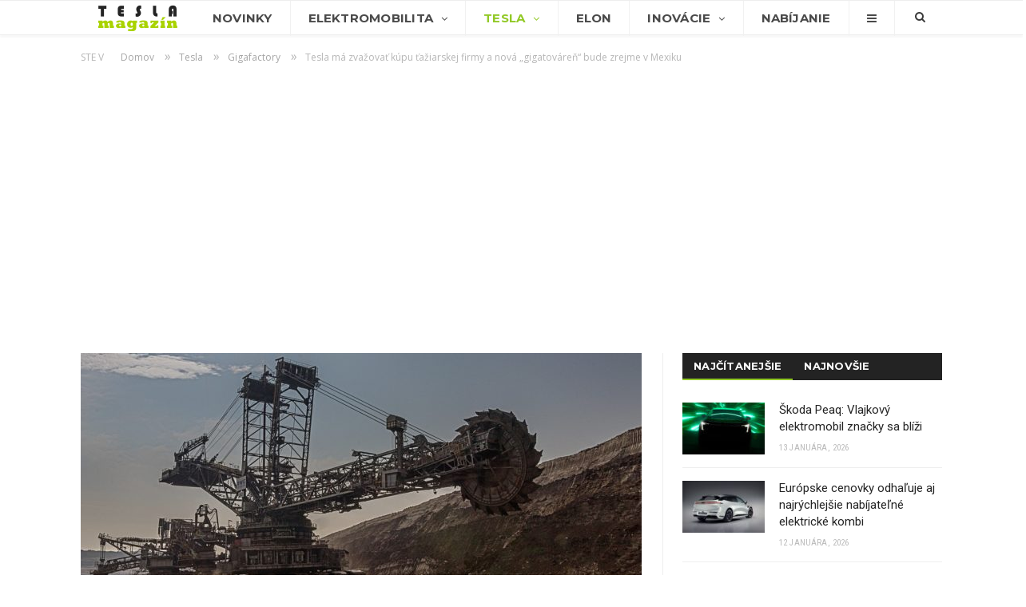

--- FILE ---
content_type: text/html; charset=UTF-8
request_url: https://www.teslamagazin.sk/tesla-gigafactory-mexiko-kupa-taziarskej-spolocnosti-sigma-litium/
body_size: 22309
content:
<!DOCTYPE html> <!--[if IE 8]><html class="ie ie8" lang="sk-SK"> <![endif]--> <!--[if IE 9]><html class="ie ie9" lang="sk-SK"> <![endif]--> <!--[if gt IE 9]><!--><html lang="sk-SK"> <!--<![endif]--><head><meta charset="UTF-8" /><title>Tesla má zvažovať kúpu ťažiarskej firmy a nová &quot;gigatováreň&quot; bude zrejme v Mexiku</title><meta name="viewport" content="width=device-width, initial-scale=1" /><link rel="pingback" href="https://www.teslamagazin.sk/xmlrpc.php" /><link rel="shortcut icon" href="https://www.teslamagazin.sk/wp-content/uploads/2019/06/tesla-magazin-favi-1.png" /><link rel="apple-touch-icon-precomposed" href="https://www.teslamagazin.sk/wp-content/uploads/2019/06/tesla-magazin-mobile-favi-1.png" /><meta name="description" content="Aktuálne sa objavili dve zaujímavé správy ohľadom Tesly. Tá má zvažovať kúpu ťažiarskej firmy Sigma Lithium a postaviť Gigafactory v Mexiku." /><meta name="robots" content="index, follow, max-snippet:-1, max-image-preview:large, max-video-preview:-1" /><link rel="canonical" href="https://www.teslamagazin.sk/tesla-gigafactory-mexiko-kupa-taziarskej-spolocnosti-sigma-litium/" /><meta property="og:locale" content="sk_SK" /><meta property="og:type" content="article" /><meta property="og:title" content="Tesla má zvažovať kúpu ťažiarskej firmy a nová &quot;gigatováreň&quot; bude zrejme v Mexiku" /><meta property="og:description" content="Aktuálne sa objavili dve zaujímavé správy ohľadom Tesly. Tá má zvažovať kúpu ťažiarskej firmy Sigma Lithium a postaviť Gigafactory v Mexiku." /><meta property="og:url" content="https://www.teslamagazin.sk/tesla-gigafactory-mexiko-kupa-taziarskej-spolocnosti-sigma-litium/" /><meta property="og:site_name" content="TeslaMagazin.sk" /><meta property="article:publisher" content="https://www.facebook.com/TeslaMagazin.sk/" /><meta property="article:published_time" content="2023-02-18T12:04:15+00:00" /><meta property="article:modified_time" content="2023-02-26T12:53:31+00:00" /><meta property="og:image" content="https://www.teslamagazin.sk/wp-content/uploads/2019/10/tesla-tazobny-priemysel-e1572115043405.jpg" /><meta property="og:image:width" content="1280" /><meta property="og:image:height" content="623" /><meta name="twitter:card" content="summary_large_image" /><meta name="twitter:creator" content="@https://twitter.com/JurajBaksa" /><meta name="twitter:site" content="@TeslaMagazinSK" /><meta name="twitter:label1" content="Autor:"><meta name="twitter:data1" content="Juraj Bakša"><meta name="twitter:label2" content="Est. reading time"><meta name="twitter:data2" content="2 minúty"> <script type="application/ld+json" class="yoast-schema-graph">{"@context":"https://schema.org","@graph":[{"@type":"WebSite","@id":"https://www.teslamagazin.sk/#website","url":"https://www.teslamagazin.sk/","name":"TeslaMagazin.sk","description":"Internetov\u00fd magaz\u00edn zo sveta automobilky Tesla - tesla model 3, tesla model s, tesla model x, tesla forum, tesla motors, elektromobily, hybridy, powerwall, elon musk, nikola tesla, tesla automobily, supercharger, gigafactory, solarcity, model y, model p","potentialAction":[{"@type":"SearchAction","target":"https://www.teslamagazin.sk/?s={search_term_string}","query-input":"required name=search_term_string"}],"inLanguage":"sk-SK"},{"@type":"ImageObject","@id":"https://www.teslamagazin.sk/tesla-gigafactory-mexiko-kupa-taziarskej-spolocnosti-sigma-litium/#primaryimage","inLanguage":"sk-SK","url":"https://www.teslamagazin.sk/wp-content/uploads/2019/10/tesla-tazobny-priemysel-e1572115043405.jpg","width":1280,"height":623,"caption":"Zdroj ilustra\u010dnej fotografie: Pixabay (public domain)"},{"@type":"WebPage","@id":"https://www.teslamagazin.sk/tesla-gigafactory-mexiko-kupa-taziarskej-spolocnosti-sigma-litium/#webpage","url":"https://www.teslamagazin.sk/tesla-gigafactory-mexiko-kupa-taziarskej-spolocnosti-sigma-litium/","name":"Tesla m\u00e1 zva\u017eova\u0165 k\u00fapu \u0165a\u017eiarskej firmy a nov\u00e1 \"gigatov\u00e1re\u0148\" bude zrejme v Mexiku","isPartOf":{"@id":"https://www.teslamagazin.sk/#website"},"primaryImageOfPage":{"@id":"https://www.teslamagazin.sk/tesla-gigafactory-mexiko-kupa-taziarskej-spolocnosti-sigma-litium/#primaryimage"},"datePublished":"2023-02-18T12:04:15+00:00","dateModified":"2023-02-26T12:53:31+00:00","author":{"@id":"https://www.teslamagazin.sk/#/schema/person/74b0d04767ad94bab22d6b8fdc1f1aec"},"description":"Aktu\u00e1lne sa objavili dve zauj\u00edmav\u00e9 spr\u00e1vy oh\u013eadom Tesly. T\u00e1 m\u00e1 zva\u017eova\u0165 k\u00fapu \u0165a\u017eiarskej firmy Sigma Lithium a postavi\u0165 Gigafactory v Mexiku.","inLanguage":"sk-SK","potentialAction":[{"@type":"ReadAction","target":["https://www.teslamagazin.sk/tesla-gigafactory-mexiko-kupa-taziarskej-spolocnosti-sigma-litium/"]}]},{"@type":"Person","@id":"https://www.teslamagazin.sk/#/schema/person/74b0d04767ad94bab22d6b8fdc1f1aec","name":"Juraj Bak\u0161a","image":{"@type":"ImageObject","@id":"https://www.teslamagazin.sk/#personlogo","inLanguage":"sk-SK","url":"https://secure.gravatar.com/avatar/7095848bf20e18011fdbbcfb15ec89ba?s=96&r=g","caption":"Juraj Bak\u0161a"},"description":"Vy\u0161tudovan\u00fd Mediamatik na \u017dilinskej univerzite a \u0161\u00e9fredaktor v\u00e1\u0161ho jedine\u010dn\u00e9ho Tesla magaz\u00ednu. Zauj\u00edmam sa o inform\u00e1cie z oblasti elektromobility, IKT, vedy, hist\u00f3rie a technologick\u00fdch inov\u00e1ci\u00ed. Okrem s\u00fdtenia svoj\u00edch informa\u010dn\u00fdch a znalostn\u00fdch potrieb, \u0161portujem, spievam v rockovej kapele a r\u00e1d chod\u00edm do pr\u00edrody:-) Pripravujem pre V\u00e1s aj port\u00e1l o dopravnom syst\u00e9me HYPERLOOP. Kontaktova\u0165 ma m\u00f4\u017eete prostredn\u00edctvom redak\u010dn\u00e9ho emailu redakcia(zav.)teslamagazin.sk | Google+ |","sameAs":["http://www.teslamagazin.sk/","https://twitter.com/https://twitter.com/JurajBaksa"]}]}</script> <link rel='dns-prefetch' href='//fonts.googleapis.com' /><link rel='dns-prefetch' href='//s.w.org' /><link rel="alternate" type="application/rss+xml" title="RSS kanál: TeslaMagazin.sk &raquo;" href="https://www.teslamagazin.sk/feed/" /><link rel="alternate" type="application/rss+xml" title="RSS kanál komentárov webu TeslaMagazin.sk &raquo;" href="https://www.teslamagazin.sk/comments/feed/" /><link rel="alternate" type="application/rss+xml" title="RSS kanál komentárov webu TeslaMagazin.sk &raquo; ku článku Tesla má zvažovať kúpu ťažiarskej firmy a nová &#8222;gigatováreň&#8220; bude zrejme v Mexiku" href="https://www.teslamagazin.sk/tesla-gigafactory-mexiko-kupa-taziarskej-spolocnosti-sigma-litium/feed/" /> <script defer src="[data-uri]"></script> <style type="text/css">img.wp-smiley,
img.emoji {
	display: inline !important;
	border: none !important;
	box-shadow: none !important;
	height: 1em !important;
	width: 1em !important;
	margin: 0 .07em !important;
	vertical-align: -0.1em !important;
	background: none !important;
	padding: 0 !important;
}</style><link rel='stylesheet' id='wp-block-library-css'  href='https://www.teslamagazin.sk/wp-includes/css/dist/block-library/style.min.css' type='text/css' media='all' /><link rel='stylesheet' id='contact-form-7-css'  href='https://www.teslamagazin.sk/wp-content/cache/autoptimize/css/autoptimize_single_a2e915fb21387a23a3578cb1b2b5a724.css' type='text/css' media='all' /><link rel='stylesheet' id='rtsocial-styleSheet-css'  href='https://www.teslamagazin.sk/wp-content/cache/autoptimize/css/autoptimize_single_8344a745c9c28b83156817291580f469.css' type='text/css' media='all' /><link rel='stylesheet' id='wpcm_css_frontend-css'  href='https://www.teslamagazin.sk/wp-content/cache/autoptimize/css/autoptimize_single_4f86269e31bdbc53e1e0a20a4d6938af.css' type='text/css' media='all' /><link rel='stylesheet' id='smartmag-fonts-css'  href='https://fonts.googleapis.com/css?family=Open+Sans:400,400italic,600,700|Roboto:400,500|Roboto+Condensed:400,600|Merriweather:300italic&#038;subset' type='text/css' media='all' /><link rel='stylesheet' id='smartmag-core-css'  href='https://www.teslamagazin.sk/wp-content/cache/autoptimize/css/autoptimize_single_0b9cb651ae018c51c8c3c8107fc95f4b.css' type='text/css' media='all' /><link rel='stylesheet' id='smartmag-responsive-css'  href='https://www.teslamagazin.sk/wp-content/cache/autoptimize/css/autoptimize_single_8b4ec8518e7a26e7cf4a702fa8eec757.css' type='text/css' media='all' /><link rel='stylesheet' id='pretty-photo-css'  href='https://www.teslamagazin.sk/wp-content/cache/autoptimize/css/autoptimize_single_e8d324d0a1c308cc2c9fdddb263223d5.css' type='text/css' media='all' /><link rel='stylesheet' id='smartmag-font-awesome-css'  href='https://www.teslamagazin.sk/wp-content/themes/smart-mag/css/fontawesome/css/font-awesome.min.css' type='text/css' media='all' /><link rel='stylesheet' id='smartmag-skin-css'  href='https://www.teslamagazin.sk/wp-content/cache/autoptimize/css/autoptimize_single_64a333393f798928b603af16c7e22751.css' type='text/css' media='all' /><link rel='stylesheet' id='custom-css-css'  href='https://www.teslamagazin.sk/?__custom_css=1&#038;ver=5.4.18' type='text/css' media='all' /> <script type='text/javascript' src='https://www.teslamagazin.sk/wp-includes/js/jquery/jquery.js'></script> <script defer type='text/javascript' src='https://www.teslamagazin.sk/wp-includes/js/jquery/jquery-migrate.min.js'></script> <script defer type='text/javascript' src='https://www.teslamagazin.sk/wp-content/plugins/wp-retina-2x/app/picturefill.min.js'></script> <script defer type='text/javascript' src='https://www.teslamagazin.sk/wp-content/cache/autoptimize/js/autoptimize_single_f81c3c778084503cad39095830c6b3f1.js'></script> <link rel='https://api.w.org/' href='https://www.teslamagazin.sk/wp-json/' /><link rel="EditURI" type="application/rsd+xml" title="RSD" href="https://www.teslamagazin.sk/xmlrpc.php?rsd" /><link rel="wlwmanifest" type="application/wlwmanifest+xml" href="https://www.teslamagazin.sk/wp-includes/wlwmanifest.xml" /><meta name="generator" content="WordPress 5.4.18" /><link rel='shortlink' href='https://www.teslamagazin.sk/?p=59172' /><link rel="alternate" type="application/json+oembed" href="https://www.teslamagazin.sk/wp-json/oembed/1.0/embed?url=https%3A%2F%2Fwww.teslamagazin.sk%2Ftesla-gigafactory-mexiko-kupa-taziarskej-spolocnosti-sigma-litium%2F" /><link rel="alternate" type="text/xml+oembed" href="https://www.teslamagazin.sk/wp-json/oembed/1.0/embed?url=https%3A%2F%2Fwww.teslamagazin.sk%2Ftesla-gigafactory-mexiko-kupa-taziarskej-spolocnosti-sigma-litium%2F&#038;format=xml" /> <script defer src="[data-uri]"></script> <meta name="onesignal" content="wordpress-plugin"/> <script defer src="[data-uri]"></script> <meta name="google-site-verification" content="3pAVNTrTPPUGtxT8YXQE_qTCMvX8Dkdd9OHtQEzP3Mk" /> <!--[if lt IE 9]> <script src="https://www.teslamagazin.sk/wp-content/themes/smart-mag/js/html5.js" type="text/javascript"></script> <![endif]-->  <script defer src="[data-uri]"></script> <noscript><img height="1" width="1" style="display:none"
src="https://www.facebook.com/tr?id=1369006366474524&ev=PageView&noscript=1"
/></noscript></head><body class="post-template-default single single-post postid-59172 single-format-standard page-builder right-sidebar full skin-tech has-nav-light has-nav-full has-mobile-head"><div class="main-wrap"><div class="top-bar hidden"><div class="search"><form role="search" action="https://www.teslamagazin.sk/" method="get"> <input type="text" name="s" class="query" value="" placeholder="Hľadať..."/> <button class="search-button" type="submit"><i class="fa fa-search"></i></button></form></div></div><div id="main-head" class="main-head"><div class="wrap"><div class="mobile-head"><div class="menu-icon"><a href="#"><i class="fa fa-bars"></i></a></div><div class="title"> <a href="https://www.teslamagazin.sk/" title="TeslaMagazin.sk" rel="home" class"> <noscript><img src="https://www.teslamagazin.sk/wp-content/uploads/2020/06/tesla-magazin-logo-101.png" class="logo-image" alt="TeslaMagazin.sk" data-at2x="https://www.teslamagazin.sk/wp-content/uploads/2020/06/tesla-magazin-logo-151.png" /></noscript><img src='data:image/svg+xml,%3Csvg%20xmlns=%22http://www.w3.org/2000/svg%22%20viewBox=%220%200%20210%20140%22%3E%3C/svg%3E' data-src="https://www.teslamagazin.sk/wp-content/uploads/2020/06/tesla-magazin-logo-101.png" class="lazyload logo-image" alt="TeslaMagazin.sk" data-at2x="https://www.teslamagazin.sk/wp-content/uploads/2020/06/tesla-magazin-logo-151.png" /> </a></div><div class="search-overlay"> <a href="#" title="Search" class="search-icon"><i class="fa fa-search"></i></a></div></div><header class="centered"><div class="title"> <a href="https://www.teslamagazin.sk/" title="TeslaMagazin.sk" rel="home" class"> <noscript><img src="https://www.teslamagazin.sk/wp-content/uploads/2020/06/tesla-magazin-logo-101.png" class="logo-image" alt="TeslaMagazin.sk" data-at2x="https://www.teslamagazin.sk/wp-content/uploads/2020/06/tesla-magazin-logo-151.png" /></noscript><img src='data:image/svg+xml,%3Csvg%20xmlns=%22http://www.w3.org/2000/svg%22%20viewBox=%220%200%20210%20140%22%3E%3C/svg%3E' data-src="https://www.teslamagazin.sk/wp-content/uploads/2020/06/tesla-magazin-logo-101.png" class="lazyload logo-image" alt="TeslaMagazin.sk" data-at2x="https://www.teslamagazin.sk/wp-content/uploads/2020/06/tesla-magazin-logo-151.png" /> </a></div></header></div><div class="navigation-wrap cf" data-sticky-nav="1" data-sticky-type="smart"><nav class="navigation cf nav-full nav-light has-search"><div class="wrap"><div class="mobile" data-type="off-canvas" data-search="1"> <a href="#" class="selected"> <span class="text">Navigácia</span><span class="current"></span> <i class="hamburger fa fa-bars"></i> </a></div><div class="menu-main-menu-container"><ul id="menu-main-menu" class="menu"><li id="menu-item-1281" class="menu-item menu-item-type-custom menu-item-object-custom menu-item-home menu-item-1281"><a href="https://www.teslamagazin.sk/"><noscript><img src="https://www.teslamagazin.sk/wp-content/uploads/2016/10/tesla-magazin-logo.png"></noscript><img class="lazyload" src='data:image/svg+xml,%3Csvg%20xmlns=%22http://www.w3.org/2000/svg%22%20viewBox=%220%200%20210%20140%22%3E%3C/svg%3E' data-src="https://www.teslamagazin.sk/wp-content/uploads/2016/10/tesla-magazin-logo.png"></a></li><li id="menu-item-3541" class="menu-item menu-item-type-post_type menu-item-object-page menu-item-3541"><a href="https://www.teslamagazin.sk/tesla-novinky/">Novinky</a></li><li id="menu-item-1716" class="menu-item menu-item-type-taxonomy menu-item-object-category menu-item-has-children menu-cat-11 menu-item-1716"><a href="https://www.teslamagazin.sk/category/elektromobilita/">Elektromobilita</a><ul class="sub-menu"><li id="menu-item-7399" class="menu-item menu-item-type-custom menu-item-object-custom menu-item-7399"><a href="https://www.teslamagazin.sk/tag/elektromobilita-na-slovensku/">E-MOBILITA V SR</a></li><li id="menu-item-81411" class="menu-item menu-item-type-taxonomy menu-item-object-category menu-cat-742 menu-item-81411"><a href="https://www.teslamagazin.sk/category/elektromobilita/redakcne-testy/">REDAKČNÉ TESTY</a></li><li id="menu-item-3522" class="menu-item menu-item-type-taxonomy menu-item-object-category menu-cat-25 menu-item-3522"><a href="https://www.teslamagazin.sk/category/elektromobilita/elektromobily/">ELEKTROMOBILY</a></li><li id="menu-item-23342" class="menu-item menu-item-type-custom menu-item-object-custom menu-item-has-children menu-item-23342"><a href="#">AUTOMOBILKY</a><ul class="sub-menu"><li id="menu-item-23344" class="menu-item menu-item-type-custom menu-item-object-custom menu-item-23344"><a href="https://www.teslamagazin.sk/tag/alfa-romeo">ALFA ROMEO</a></li><li id="menu-item-23343" class="menu-item menu-item-type-custom menu-item-object-custom menu-item-23343"><a href="https://www.teslamagazin.sk/tag/audi/">AUDI</a></li><li id="menu-item-23345" class="menu-item menu-item-type-custom menu-item-object-custom menu-item-23345"><a href="https://www.teslamagazin.sk/tag/bmw">BMW</a></li><li id="menu-item-23346" class="menu-item menu-item-type-custom menu-item-object-custom menu-item-23346"><a href="https://www.teslamagazin.sk/tag/citroen">CITROËN</a></li><li id="menu-item-23348" class="menu-item menu-item-type-custom menu-item-object-custom menu-item-23348"><a href="https://www.teslamagazin.sk/tag/ds">DS</a></li><li id="menu-item-23349" class="menu-item menu-item-type-custom menu-item-object-custom menu-item-23349"><a href="http://https://www.teslamagazin.sk/tag/ferrari">FERRARI</a></li><li id="menu-item-23350" class="menu-item menu-item-type-custom menu-item-object-custom menu-item-23350"><a href="https://www.teslamagazin.sk/tag/fiat">FIAT</a></li><li id="menu-item-23351" class="menu-item menu-item-type-custom menu-item-object-custom menu-item-23351"><a href="https://www.teslamagazin.sk/tag/ford">FORD</a></li><li id="menu-item-23352" class="menu-item menu-item-type-custom menu-item-object-custom menu-item-23352"><a href="https://www.teslamagazin.sk/tag/honda">HONDA</a></li><li id="menu-item-23353" class="menu-item menu-item-type-custom menu-item-object-custom menu-item-23353"><a href="https://www.teslamagazin.sk/tag/hyundai">HYUNDAI</a></li><li id="menu-item-23354" class="menu-item menu-item-type-custom menu-item-object-custom menu-item-23354"><a href="https://www.teslamagazin.sk/tag/jaguar">JAGUAR</a></li><li id="menu-item-23355" class="menu-item menu-item-type-custom menu-item-object-custom menu-item-23355"><a href="https://www.teslamagazin.sk/tag/kia">KIA</a></li><li id="menu-item-23356" class="menu-item menu-item-type-custom menu-item-object-custom menu-item-23356"><a href="https://www.teslamagazin.sk/tag/maserati">MASERATI</a></li><li id="menu-item-23357" class="menu-item menu-item-type-custom menu-item-object-custom menu-item-23357"><a href="https://www.teslamagazin.sk/tag/mazda">MAZDA</a></li><li id="menu-item-23358" class="menu-item menu-item-type-custom menu-item-object-custom menu-item-23358"><a href="https://www.teslamagazin.sk/tag/mercedes-benz">MERCEDES-BENZ</a></li><li id="menu-item-23347" class="menu-item menu-item-type-custom menu-item-object-custom menu-item-23347"><a href="https://www.teslamagazin.sk/tag/mini">MINI</a></li><li id="menu-item-23359" class="menu-item menu-item-type-custom menu-item-object-custom menu-item-23359"><a href="https://www.teslamagazin.sk/tag/mitsubishi">MITSUBISHI</a></li><li id="menu-item-23360" class="menu-item menu-item-type-custom menu-item-object-custom menu-item-23360"><a href="https://www.teslamagazin.sk/tag/nissan">NISSAN</a></li><li id="menu-item-23361" class="menu-item menu-item-type-custom menu-item-object-custom menu-item-23361"><a href="https://www.teslamagazin.sk/tag/opel">OPEL</a></li><li id="menu-item-23362" class="menu-item menu-item-type-custom menu-item-object-custom menu-item-23362"><a href="https://www.teslamagazin.sk/tag/peugeot">PEUGEOT</a></li><li id="menu-item-23363" class="menu-item menu-item-type-custom menu-item-object-custom menu-item-23363"><a href="https://www.teslamagazin.sk/tag/porsche">PORSCHE</a></li><li id="menu-item-23364" class="menu-item menu-item-type-custom menu-item-object-custom menu-item-23364"><a href="https://www.teslamagazin.sk/tag/renault">RENAULT</a></li><li id="menu-item-23365" class="menu-item menu-item-type-custom menu-item-object-custom menu-item-23365"><a href="https://www.teslamagazin.sk/tag/seat">SEAT</a></li><li id="menu-item-23367" class="menu-item menu-item-type-custom menu-item-object-custom menu-item-23367"><a href="https://www.teslamagazin.sk/tag/smart">SMART</a></li><li id="menu-item-23368" class="menu-item menu-item-type-custom menu-item-object-custom menu-item-23368"><a href="https://www.teslamagazin.sk/tag/subaru">SUBARU</a></li><li id="menu-item-23369" class="menu-item menu-item-type-custom menu-item-object-custom menu-item-23369"><a href="https://www.teslamagazin.sk/tag/suzuki">SUZUKI</a></li><li id="menu-item-23366" class="menu-item menu-item-type-custom menu-item-object-custom menu-item-23366"><a href="https://www.teslamagazin.sk/tag/skoda">ŠKODA</a></li><li id="menu-item-23370" class="menu-item menu-item-type-custom menu-item-object-custom menu-item-23370"><a href="https://www.teslamagazin.sk/tag/toyota">TOYOTA</a></li><li id="menu-item-23371" class="menu-item menu-item-type-custom menu-item-object-custom menu-item-23371"><a href="https://www.teslamagazin.sk/tag/volkswagen">VOLKSWAGEN</a></li><li id="menu-item-23372" class="menu-item menu-item-type-custom menu-item-object-custom menu-item-23372"><a href="https://www.teslamagazin.sk/tag/volvo">VOLVO</a></li></ul></li><li id="menu-item-70987" class="menu-item menu-item-type-custom menu-item-object-custom menu-item-70987"><a href="https://www.teslamagazin.sk/tag/baterie-do-elektromobilov/">BATÉRIE</a></li><li id="menu-item-6100" class="menu-item menu-item-type-taxonomy menu-item-object-category menu-cat-32 menu-item-6100"><a href="https://www.teslamagazin.sk/category/elektromobilita/nabijacie-stanice-pre-elektromobily/">INFRAŠTRUKTÚRA</a></li><li id="menu-item-23341" class="menu-item menu-item-type-custom menu-item-object-custom menu-item-23341"><a href="https://www.teslamagazin.sk/tag/myty-elektromobility/">MÝTY ELEKTROMOBILITY</a></li><li id="menu-item-23340" class="menu-item menu-item-type-custom menu-item-object-custom menu-item-23340"><a href="https://www.teslamagazin.sk/tag/vyhody-elektromobilov/">VÝHODY ELEKTROMOBILOV</a></li><li id="menu-item-11352" class="menu-item menu-item-type-taxonomy menu-item-object-category menu-cat-30 menu-item-11352"><a href="https://www.teslamagazin.sk/category/elektromobilita/hybridy/">HYBRIDY</a></li><li id="menu-item-6291" class="menu-item menu-item-type-custom menu-item-object-custom menu-item-6291"><a href="https://www.teslamagazin.sk/elektromobil-info-vsetko-co-potrebujete-vediet-o-elektromobiloch/">ELEKTROMOBIL-INFO</a></li><li id="menu-item-9221" class="menu-item menu-item-type-post_type menu-item-object-page menu-item-9221"><a href="https://www.teslamagazin.sk/katalog-elektromobily-hybridy-plug-in-hybridy/">KATALÓG E-ÁUT</a></li></ul></li><li id="menu-item-3353" class="menu-item menu-item-type-taxonomy menu-item-object-category current-post-ancestor current-menu-parent current-post-parent menu-item-has-children menu-cat-20 menu-item-3353"><a href="https://www.teslamagazin.sk/category/tesla-motors/">Tesla</a><ul class="sub-menu"><li id="menu-item-3356" class="menu-item menu-item-type-taxonomy menu-item-object-category menu-cat-17 menu-item-3356"><a href="https://www.teslamagazin.sk/category/tesla-motors/tesla-model-s/">MODEL S</a></li><li id="menu-item-3357" class="menu-item menu-item-type-taxonomy menu-item-object-category menu-cat-19 menu-item-3357"><a href="https://www.teslamagazin.sk/category/tesla-motors/tesla-model-x/">MODEL X</a></li><li id="menu-item-3355" class="menu-item menu-item-type-taxonomy menu-item-object-category menu-cat-14 menu-item-3355"><a href="https://www.teslamagazin.sk/category/tesla-motors/tesla-model-3-novinky/">MODEL 3</a></li><li id="menu-item-9828" class="menu-item menu-item-type-taxonomy menu-item-object-category menu-cat-454 menu-item-9828"><a href="https://www.teslamagazin.sk/category/tesla-motors/tesla-model-y-novinky/">MODEL Y</a></li><li id="menu-item-28834" class="menu-item menu-item-type-taxonomy menu-item-object-category menu-cat-1357 menu-item-28834"><a href="https://www.teslamagazin.sk/category/tesla-motors/tesla-cybertruck/">CYBERTRUCK</a></li><li id="menu-item-6041" class="menu-item menu-item-type-taxonomy menu-item-object-category menu-cat-61 menu-item-6041"><a href="https://www.teslamagazin.sk/category/tesla-motors/tesla-roadster/">ROADSTER</a></li><li id="menu-item-5925" class="menu-item menu-item-type-taxonomy menu-item-object-category menu-cat-54 menu-item-5925"><a href="https://www.teslamagazin.sk/category/tesla-motors/tesla-semi/">SEMI</a></li><li id="menu-item-8714" class="menu-item menu-item-type-custom menu-item-object-custom menu-item-8714"><a href="https://www.teslamagazin.sk/tag/tesla-energy/">TESLA ENERGY</a></li><li id="menu-item-1438" class="menu-item menu-item-type-taxonomy menu-item-object-category menu-cat-16 menu-item-1438"><a href="https://www.teslamagazin.sk/category/tesla-motors/tesla-v-praxi/">TESLA V PRAXI</a></li><li id="menu-item-5211" class="menu-item menu-item-type-taxonomy menu-item-object-category current-post-ancestor current-menu-parent current-post-parent menu-cat-28 menu-item-5211"><a href="https://www.teslamagazin.sk/category/tesla-motors/tesla-gigafactory/">GIGAFACTORY</a></li><li id="menu-item-5212" class="menu-item menu-item-type-taxonomy menu-item-object-category menu-cat-26 menu-item-5212"><a href="https://www.teslamagazin.sk/category/tesla-motors/tesla-autopilot-novinky/">AUTOPILOT</a></li><li id="menu-item-5213" class="menu-item menu-item-type-taxonomy menu-item-object-category menu-cat-27 menu-item-5213"><a href="https://www.teslamagazin.sk/category/tesla-motors/tesla-supercharger-novinky/">SUPERCHARGER</a></li></ul></li><li id="menu-item-10357" class="menu-item menu-item-type-taxonomy menu-item-object-category menu-cat-23 menu-item-10357"><a href="https://www.teslamagazin.sk/category/elon-musk-novinky/">Elon</a></li><li id="menu-item-1278" class="menu-item menu-item-type-taxonomy menu-item-object-category menu-item-has-children menu-cat-10 menu-item-1278"><a href="https://www.teslamagazin.sk/category/technologicke-inovacie/">Inovácie</a><ul class="sub-menu"><li id="menu-item-3544" class="menu-item menu-item-type-taxonomy menu-item-object-category menu-cat-29 menu-item-3544"><a href="https://www.teslamagazin.sk/category/technologicke-inovacie/spacex-novinky/">SPACEX</a></li><li id="menu-item-8756" class="menu-item menu-item-type-custom menu-item-object-custom menu-item-8756"><a href="https://www.teslamagazin.sk/tag/the-boring-company/">THE BORING COMPANY</a></li><li id="menu-item-62395" class="menu-item menu-item-type-custom menu-item-object-custom menu-item-62395"><a href="https://www.teslamagazin.sk/tag/neuralink/">NEURALINK</a></li><li id="menu-item-62394" class="menu-item menu-item-type-taxonomy menu-item-object-category menu-cat-2610 menu-item-62394"><a href="https://www.teslamagazin.sk/category/xai/">xAI</a></li><li id="menu-item-62618" class="menu-item menu-item-type-taxonomy menu-item-object-category menu-cat-2624 menu-item-62618"><a href="https://www.teslamagazin.sk/category/x-com/">X.com</a></li><li id="menu-item-3545" class="menu-item menu-item-type-custom menu-item-object-custom menu-item-3545"><a href="https://www.teslamagazin.sk/tag/hyperloop/">HYPERLOOP</a></li><li id="menu-item-5712" class="menu-item menu-item-type-post_type menu-item-object-post menu-item-5712"><a href="https://www.teslamagazin.sk/nikola-tesla/">NIKOLA TESLA</a></li></ul></li><li id="menu-item-3632" class="menu-item menu-item-type-post_type menu-item-object-page menu-item-3632"><a href="https://www.teslamagazin.sk/nabijanie-elektromobilov/">Nabíjanie</a></li><li id="menu-item-1440" class="menu-item menu-item-type-custom menu-item-object-custom menu-item-has-children menu-item-1440"><a href="#"><i class="fa fa-bars only-icon"></i></a><ul class="sub-menu"><li id="menu-item-9261" class="menu-item menu-item-type-post_type menu-item-object-page menu-item-9261"><a href="https://www.teslamagazin.sk/katalog-elektromobily-hybridy-plug-in-hybridy/">Katalóg elektromobilov</a></li><li id="menu-item-9260" class="menu-item menu-item-type-post_type menu-item-object-page menu-item-9260"><a href="https://www.teslamagazin.sk/teslamagazin-reklama-a-spolupraca/">Reklama a spolupráca</a></li><li id="menu-item-1443" class="menu-item menu-item-type-post_type menu-item-object-page menu-item-1443"><a href="https://www.teslamagazin.sk/o-nas/">O nás</a></li><li id="menu-item-1441" class="menu-item menu-item-type-post_type menu-item-object-page menu-item-1441"><a href="https://www.teslamagazin.sk/kontaktny-formular/">Kontaktný formulár</a></li><li id="menu-item-1445" class="menu-item menu-item-type-custom menu-item-object-custom menu-item-1445"><a href="https://www.facebook.com/TeslaMagazin.sk/">FACEBOOK stránka</a></li></ul></li></ul></div><div class="mobile-menu-container"><ul id="menu-main-menu-1" class="menu mobile-menu"><li class="menu-item menu-item-type-custom menu-item-object-custom menu-item-home menu-item-1281"><a href="https://www.teslamagazin.sk/"><noscript><img src="https://www.teslamagazin.sk/wp-content/uploads/2016/10/tesla-magazin-logo.png"></noscript><img class="lazyload" src='data:image/svg+xml,%3Csvg%20xmlns=%22http://www.w3.org/2000/svg%22%20viewBox=%220%200%20210%20140%22%3E%3C/svg%3E' data-src="https://www.teslamagazin.sk/wp-content/uploads/2016/10/tesla-magazin-logo.png"></a></li><li class="menu-item menu-item-type-post_type menu-item-object-page menu-item-3541"><a href="https://www.teslamagazin.sk/tesla-novinky/">Novinky</a></li><li class="menu-item menu-item-type-taxonomy menu-item-object-category menu-item-has-children menu-cat-11 menu-item-1716"><a href="https://www.teslamagazin.sk/category/elektromobilita/">Elektromobilita</a><ul class="sub-menu"><li class="menu-item menu-item-type-custom menu-item-object-custom menu-item-7399"><a href="https://www.teslamagazin.sk/tag/elektromobilita-na-slovensku/">E-MOBILITA V SR</a></li><li class="menu-item menu-item-type-taxonomy menu-item-object-category menu-cat-742 menu-item-81411"><a href="https://www.teslamagazin.sk/category/elektromobilita/redakcne-testy/">REDAKČNÉ TESTY</a></li><li class="menu-item menu-item-type-taxonomy menu-item-object-category menu-cat-25 menu-item-3522"><a href="https://www.teslamagazin.sk/category/elektromobilita/elektromobily/">ELEKTROMOBILY</a></li><li class="menu-item menu-item-type-custom menu-item-object-custom menu-item-has-children menu-item-23342"><a href="#">AUTOMOBILKY</a><ul class="sub-menu"><li class="menu-item menu-item-type-custom menu-item-object-custom menu-item-23344"><a href="https://www.teslamagazin.sk/tag/alfa-romeo">ALFA ROMEO</a></li><li class="menu-item menu-item-type-custom menu-item-object-custom menu-item-23343"><a href="https://www.teslamagazin.sk/tag/audi/">AUDI</a></li><li class="menu-item menu-item-type-custom menu-item-object-custom menu-item-23345"><a href="https://www.teslamagazin.sk/tag/bmw">BMW</a></li><li class="menu-item menu-item-type-custom menu-item-object-custom menu-item-23346"><a href="https://www.teslamagazin.sk/tag/citroen">CITROËN</a></li><li class="menu-item menu-item-type-custom menu-item-object-custom menu-item-23348"><a href="https://www.teslamagazin.sk/tag/ds">DS</a></li><li class="menu-item menu-item-type-custom menu-item-object-custom menu-item-23349"><a href="http://https://www.teslamagazin.sk/tag/ferrari">FERRARI</a></li><li class="menu-item menu-item-type-custom menu-item-object-custom menu-item-23350"><a href="https://www.teslamagazin.sk/tag/fiat">FIAT</a></li><li class="menu-item menu-item-type-custom menu-item-object-custom menu-item-23351"><a href="https://www.teslamagazin.sk/tag/ford">FORD</a></li><li class="menu-item menu-item-type-custom menu-item-object-custom menu-item-23352"><a href="https://www.teslamagazin.sk/tag/honda">HONDA</a></li><li class="menu-item menu-item-type-custom menu-item-object-custom menu-item-23353"><a href="https://www.teslamagazin.sk/tag/hyundai">HYUNDAI</a></li><li class="menu-item menu-item-type-custom menu-item-object-custom menu-item-23354"><a href="https://www.teslamagazin.sk/tag/jaguar">JAGUAR</a></li><li class="menu-item menu-item-type-custom menu-item-object-custom menu-item-23355"><a href="https://www.teslamagazin.sk/tag/kia">KIA</a></li><li class="menu-item menu-item-type-custom menu-item-object-custom menu-item-23356"><a href="https://www.teslamagazin.sk/tag/maserati">MASERATI</a></li><li class="menu-item menu-item-type-custom menu-item-object-custom menu-item-23357"><a href="https://www.teslamagazin.sk/tag/mazda">MAZDA</a></li><li class="menu-item menu-item-type-custom menu-item-object-custom menu-item-23358"><a href="https://www.teslamagazin.sk/tag/mercedes-benz">MERCEDES-BENZ</a></li><li class="menu-item menu-item-type-custom menu-item-object-custom menu-item-23347"><a href="https://www.teslamagazin.sk/tag/mini">MINI</a></li><li class="menu-item menu-item-type-custom menu-item-object-custom menu-item-23359"><a href="https://www.teslamagazin.sk/tag/mitsubishi">MITSUBISHI</a></li><li class="menu-item menu-item-type-custom menu-item-object-custom menu-item-23360"><a href="https://www.teslamagazin.sk/tag/nissan">NISSAN</a></li><li class="menu-item menu-item-type-custom menu-item-object-custom menu-item-23361"><a href="https://www.teslamagazin.sk/tag/opel">OPEL</a></li><li class="menu-item menu-item-type-custom menu-item-object-custom menu-item-23362"><a href="https://www.teslamagazin.sk/tag/peugeot">PEUGEOT</a></li><li class="menu-item menu-item-type-custom menu-item-object-custom menu-item-23363"><a href="https://www.teslamagazin.sk/tag/porsche">PORSCHE</a></li><li class="menu-item menu-item-type-custom menu-item-object-custom menu-item-23364"><a href="https://www.teslamagazin.sk/tag/renault">RENAULT</a></li><li class="menu-item menu-item-type-custom menu-item-object-custom menu-item-23365"><a href="https://www.teslamagazin.sk/tag/seat">SEAT</a></li><li class="menu-item menu-item-type-custom menu-item-object-custom menu-item-23367"><a href="https://www.teslamagazin.sk/tag/smart">SMART</a></li><li class="menu-item menu-item-type-custom menu-item-object-custom menu-item-23368"><a href="https://www.teslamagazin.sk/tag/subaru">SUBARU</a></li><li class="menu-item menu-item-type-custom menu-item-object-custom menu-item-23369"><a href="https://www.teslamagazin.sk/tag/suzuki">SUZUKI</a></li><li class="menu-item menu-item-type-custom menu-item-object-custom menu-item-23366"><a href="https://www.teslamagazin.sk/tag/skoda">ŠKODA</a></li><li class="menu-item menu-item-type-custom menu-item-object-custom menu-item-23370"><a href="https://www.teslamagazin.sk/tag/toyota">TOYOTA</a></li><li class="menu-item menu-item-type-custom menu-item-object-custom menu-item-23371"><a href="https://www.teslamagazin.sk/tag/volkswagen">VOLKSWAGEN</a></li><li class="menu-item menu-item-type-custom menu-item-object-custom menu-item-23372"><a href="https://www.teslamagazin.sk/tag/volvo">VOLVO</a></li></ul></li><li class="menu-item menu-item-type-custom menu-item-object-custom menu-item-70987"><a href="https://www.teslamagazin.sk/tag/baterie-do-elektromobilov/">BATÉRIE</a></li><li class="menu-item menu-item-type-taxonomy menu-item-object-category menu-cat-32 menu-item-6100"><a href="https://www.teslamagazin.sk/category/elektromobilita/nabijacie-stanice-pre-elektromobily/">INFRAŠTRUKTÚRA</a></li><li class="menu-item menu-item-type-custom menu-item-object-custom menu-item-23341"><a href="https://www.teslamagazin.sk/tag/myty-elektromobility/">MÝTY ELEKTROMOBILITY</a></li><li class="menu-item menu-item-type-custom menu-item-object-custom menu-item-23340"><a href="https://www.teslamagazin.sk/tag/vyhody-elektromobilov/">VÝHODY ELEKTROMOBILOV</a></li><li class="menu-item menu-item-type-taxonomy menu-item-object-category menu-cat-30 menu-item-11352"><a href="https://www.teslamagazin.sk/category/elektromobilita/hybridy/">HYBRIDY</a></li><li class="menu-item menu-item-type-custom menu-item-object-custom menu-item-6291"><a href="https://www.teslamagazin.sk/elektromobil-info-vsetko-co-potrebujete-vediet-o-elektromobiloch/">ELEKTROMOBIL-INFO</a></li><li class="menu-item menu-item-type-post_type menu-item-object-page menu-item-9221"><a href="https://www.teslamagazin.sk/katalog-elektromobily-hybridy-plug-in-hybridy/">KATALÓG E-ÁUT</a></li></ul></li><li class="menu-item menu-item-type-taxonomy menu-item-object-category current-post-ancestor current-menu-parent current-post-parent menu-item-has-children menu-cat-20 menu-item-3353"><a href="https://www.teslamagazin.sk/category/tesla-motors/">Tesla</a><ul class="sub-menu"><li class="menu-item menu-item-type-taxonomy menu-item-object-category menu-cat-17 menu-item-3356"><a href="https://www.teslamagazin.sk/category/tesla-motors/tesla-model-s/">MODEL S</a></li><li class="menu-item menu-item-type-taxonomy menu-item-object-category menu-cat-19 menu-item-3357"><a href="https://www.teslamagazin.sk/category/tesla-motors/tesla-model-x/">MODEL X</a></li><li class="menu-item menu-item-type-taxonomy menu-item-object-category menu-cat-14 menu-item-3355"><a href="https://www.teslamagazin.sk/category/tesla-motors/tesla-model-3-novinky/">MODEL 3</a></li><li class="menu-item menu-item-type-taxonomy menu-item-object-category menu-cat-454 menu-item-9828"><a href="https://www.teslamagazin.sk/category/tesla-motors/tesla-model-y-novinky/">MODEL Y</a></li><li class="menu-item menu-item-type-taxonomy menu-item-object-category menu-cat-1357 menu-item-28834"><a href="https://www.teslamagazin.sk/category/tesla-motors/tesla-cybertruck/">CYBERTRUCK</a></li><li class="menu-item menu-item-type-taxonomy menu-item-object-category menu-cat-61 menu-item-6041"><a href="https://www.teslamagazin.sk/category/tesla-motors/tesla-roadster/">ROADSTER</a></li><li class="menu-item menu-item-type-taxonomy menu-item-object-category menu-cat-54 menu-item-5925"><a href="https://www.teslamagazin.sk/category/tesla-motors/tesla-semi/">SEMI</a></li><li class="menu-item menu-item-type-custom menu-item-object-custom menu-item-8714"><a href="https://www.teslamagazin.sk/tag/tesla-energy/">TESLA ENERGY</a></li><li class="menu-item menu-item-type-taxonomy menu-item-object-category menu-cat-16 menu-item-1438"><a href="https://www.teslamagazin.sk/category/tesla-motors/tesla-v-praxi/">TESLA V PRAXI</a></li><li class="menu-item menu-item-type-taxonomy menu-item-object-category current-post-ancestor current-menu-parent current-post-parent menu-cat-28 menu-item-5211"><a href="https://www.teslamagazin.sk/category/tesla-motors/tesla-gigafactory/">GIGAFACTORY</a></li><li class="menu-item menu-item-type-taxonomy menu-item-object-category menu-cat-26 menu-item-5212"><a href="https://www.teslamagazin.sk/category/tesla-motors/tesla-autopilot-novinky/">AUTOPILOT</a></li><li class="menu-item menu-item-type-taxonomy menu-item-object-category menu-cat-27 menu-item-5213"><a href="https://www.teslamagazin.sk/category/tesla-motors/tesla-supercharger-novinky/">SUPERCHARGER</a></li></ul></li><li class="menu-item menu-item-type-taxonomy menu-item-object-category menu-cat-23 menu-item-10357"><a href="https://www.teslamagazin.sk/category/elon-musk-novinky/">Elon</a></li><li class="menu-item menu-item-type-taxonomy menu-item-object-category menu-item-has-children menu-cat-10 menu-item-1278"><a href="https://www.teslamagazin.sk/category/technologicke-inovacie/">Inovácie</a><ul class="sub-menu"><li class="menu-item menu-item-type-taxonomy menu-item-object-category menu-cat-29 menu-item-3544"><a href="https://www.teslamagazin.sk/category/technologicke-inovacie/spacex-novinky/">SPACEX</a></li><li class="menu-item menu-item-type-custom menu-item-object-custom menu-item-8756"><a href="https://www.teslamagazin.sk/tag/the-boring-company/">THE BORING COMPANY</a></li><li class="menu-item menu-item-type-custom menu-item-object-custom menu-item-62395"><a href="https://www.teslamagazin.sk/tag/neuralink/">NEURALINK</a></li><li class="menu-item menu-item-type-taxonomy menu-item-object-category menu-cat-2610 menu-item-62394"><a href="https://www.teslamagazin.sk/category/xai/">xAI</a></li><li class="menu-item menu-item-type-taxonomy menu-item-object-category menu-cat-2624 menu-item-62618"><a href="https://www.teslamagazin.sk/category/x-com/">X.com</a></li><li class="menu-item menu-item-type-custom menu-item-object-custom menu-item-3545"><a href="https://www.teslamagazin.sk/tag/hyperloop/">HYPERLOOP</a></li><li class="menu-item menu-item-type-post_type menu-item-object-post menu-item-5712"><a href="https://www.teslamagazin.sk/nikola-tesla/">NIKOLA TESLA</a></li></ul></li><li class="menu-item menu-item-type-post_type menu-item-object-page menu-item-3632"><a href="https://www.teslamagazin.sk/nabijanie-elektromobilov/">Nabíjanie</a></li><li class="menu-item menu-item-type-custom menu-item-object-custom menu-item-has-children menu-item-1440"><a href="#"><i class="fa fa-bars only-icon"></i></a><ul class="sub-menu"><li class="menu-item menu-item-type-post_type menu-item-object-page menu-item-9261"><a href="https://www.teslamagazin.sk/katalog-elektromobily-hybridy-plug-in-hybridy/">Katalóg elektromobilov</a></li><li class="menu-item menu-item-type-post_type menu-item-object-page menu-item-9260"><a href="https://www.teslamagazin.sk/teslamagazin-reklama-a-spolupraca/">Reklama a spolupráca</a></li><li class="menu-item menu-item-type-post_type menu-item-object-page menu-item-1443"><a href="https://www.teslamagazin.sk/o-nas/">O nás</a></li><li class="menu-item menu-item-type-post_type menu-item-object-page menu-item-1441"><a href="https://www.teslamagazin.sk/kontaktny-formular/">Kontaktný formulár</a></li><li class="menu-item menu-item-type-custom menu-item-object-custom menu-item-1445"><a href="https://www.facebook.com/TeslaMagazin.sk/">FACEBOOK stránka</a></li></ul></li></ul></div></div></nav><div class="nav-search nav-light-search wrap"><div class="search-overlay"> <a href="#" title="Search" class="search-icon"><i class="fa fa-search"></i></a><div class="search"><form role="search" action="https://www.teslamagazin.sk/" method="get"> <input type="text" name="s" class="query" value="" placeholder="Hľadať..."/> <button class="search-button" type="submit"><i class="fa fa-search"></i></button></form></div></div></div></div></div><div class="breadcrumbs-wrap"><div class="wrap"><div class="breadcrumbs" itemscope itemtype="http://schema.org/BreadcrumbList"><span class="location">ste v</span><span itemprop="itemListElement" itemscope itemtype="http://schema.org/ListItem"><a itemprop="item" href="https://www.teslamagazin.sk/"><span itemprop="name">Domov</span> </a><meta itemprop="position" content="0" /></span><span class="delim">&raquo;</span><span itemprop="itemListElement" itemscope itemtype="http://schema.org/ListItem"><a itemprop="item" href="https://www.teslamagazin.sk/category/tesla-motors/"><span itemprop="name">Tesla</span> </a><meta itemprop="position" content="1" /></span><span class="delim">&raquo;</span><span itemprop="itemListElement" itemscope itemtype="http://schema.org/ListItem"><a itemprop="item" href="https://www.teslamagazin.sk/category/tesla-motors/tesla-gigafactory/"><span itemprop="name">Gigafactory</span> </a><meta itemprop="position" content="2" /></span><span class="delim">&raquo;</span><span class="current">Tesla má zvažovať kúpu ťažiarskej firmy a nová &#8222;gigatováreň&#8220; bude zrejme v Mexiku</span></div></div></div><div class="main wrap cf"><div class="row"><div class="col-8 main-content"><article id="post-59172" class="post-59172 post type-post status-publish format-standard has-post-thumbnail category-tesla-gigafactory category-najcitanejsie category-tesla-motors tag-gigafactory-mexico tag-tesla-tazobny-priemysel tag-tovarne-tesla" itemscope itemtype="http://schema.org/Article"><header class="post-header cf"><div class="featured"> <a href="https://www.teslamagazin.sk/wp-content/uploads/2019/10/tesla-tazobny-priemysel-e1572115043405.jpg" title="Tesla má zvažovať kúpu ťažiarskej firmy a nová &#8222;gigatováreň&#8220; bude zrejme v Mexiku" itemprop="image"> <noscript><img width="702" height="336" src="https://www.teslamagazin.sk/wp-content/uploads/2019/10/tesla-tazobny-priemysel-e1572115043405-702x336.jpg" class="attachment-main-slider size-main-slider wp-post-image" alt="tesla tazobny priemysel" title="Tesla má zvažovať kúpu ťažiarskej firmy a nová &#8222;gigatováreň&#8220; bude zrejme v Mexiku" srcset="https://www.teslamagazin.sk/wp-content/uploads/2019/10/tesla-tazobny-priemysel-e1572115043405-702x336.jpg 702w, https://www.teslamagazin.sk/wp-content/uploads/2019/10/tesla-tazobny-priemysel-e1572115043405-150x73.jpg 150w, https://www.teslamagazin.sk/wp-content/uploads/2019/10/tesla-tazobny-priemysel-e1572115043405-1078x516.jpg 1078w" sizes="(max-width: 702px) 100vw, 702px" /></noscript><img width="702" height="336" src='data:image/svg+xml,%3Csvg%20xmlns=%22http://www.w3.org/2000/svg%22%20viewBox=%220%200%20702%20336%22%3E%3C/svg%3E' data-src="https://www.teslamagazin.sk/wp-content/uploads/2019/10/tesla-tazobny-priemysel-e1572115043405-702x336.jpg" class="lazyload attachment-main-slider size-main-slider wp-post-image" alt="tesla tazobny priemysel" title="Tesla má zvažovať kúpu ťažiarskej firmy a nová &#8222;gigatováreň&#8220; bude zrejme v Mexiku" data-srcset="https://www.teslamagazin.sk/wp-content/uploads/2019/10/tesla-tazobny-priemysel-e1572115043405-702x336.jpg 702w, https://www.teslamagazin.sk/wp-content/uploads/2019/10/tesla-tazobny-priemysel-e1572115043405-150x73.jpg 150w, https://www.teslamagazin.sk/wp-content/uploads/2019/10/tesla-tazobny-priemysel-e1572115043405-1078x516.jpg 1078w" data-sizes="(max-width: 702px) 100vw, 702px" /> </a><div class="caption">Zdroj ilustračnej fotografie: Pixabay (public domain)</div></div><div class="heading cf"><h1 class="post-title item fn" itemprop="name headline"> Tesla má zvažovať kúpu ťažiarskej firmy a nová &#8222;gigatováreň&#8220; bude zrejme v Mexiku</h1> <a href="https://www.teslamagazin.sk/tesla-gigafactory-mexiko-kupa-taziarskej-spolocnosti-sigma-litium/#comments" class="comments"><i class="fa fa-comments-o"></i> 5</a></div><div class="rtsocial-container rtsocial-container-align-left rtsocial-horizontal"><div class="rtsocial-fb-horizontal fb-light"><div class="rtsocial-fb-horizontal-button"><a title="Like: Tesla má zvažovať kúpu ťažiarskej firmy a nová &#8222;gigatováreň&#8220; bude zrejme v Mexiku" class="rtsocial-fb-button rtsocial-fb-like-light" href="https://www.facebook.com/sharer.php?u=https%3A%2F%2Fwww.teslamagazin.sk%2Ftesla-gigafactory-mexiko-kupa-taziarskej-spolocnosti-sigma-litium%2F" rel="nofollow" target="_blank"></a></div></div><a title="Tesla má zvažovať kúpu ťažiarskej firmy a nová &#8222;gigatováreň&#8220; bude zrejme v Mexiku" rel="nofollow" class="perma-link" href="https://www.teslamagazin.sk/tesla-gigafactory-mexiko-kupa-taziarskej-spolocnosti-sigma-litium/"></a><input type="hidden" name="rts_id" class="rts_id" value="59172" /><input type="hidden" id="rts_media_nonce" name="rts_media_nonce" value="7c7aef068c" /><input type="hidden" name="_wp_http_referer" value="/tesla-gigafactory-mexiko-kupa-taziarskej-spolocnosti-sigma-litium/" /></div><div class="post-meta cf"> <span class="posted-by">By <span class="reviewer" itemprop="author"><a href="https://www.teslamagazin.sk/author/teslamagazin-sk/" title="Autor článku Juraj Bakša" rel="author">Juraj Bakša</a> </span> <span class="posted-on">on <span class="dtreviewed"> <time class="value-title" datetime="2023-02-18T13:04:15+01:00" title="2023-02-18" itemprop="datePublished">18 februára, 2023</time> </span> </span> <span class="cats"><a href="https://www.teslamagazin.sk/category/tesla-motors/tesla-gigafactory/" rel="category tag">Gigafactory</a>, <a href="https://www.teslamagazin.sk/category/najcitanejsie/" rel="category tag">Najčítanejšie</a>, <a href="https://www.teslamagazin.sk/category/tesla-motors/" rel="category tag">Tesla</a></span></div></header><div class="post-container cf"><div class="post-content-right"><div class="post-content description " itemprop="articleBody"><p>Aktuálne sa objavili dve zaujímavé správy, ktoré súvisia so spoločnosťou <a href="https://www.teslamagazin.sk/category/tesla-motors/">Tesla</a> a jej ďalšou expanziou. <a href="https://www.teslamagazin.sk/tag/tesla-vertikalna-integracia/">Vertikálnu integráciu</a> spoločnosti Elona Muska by mohla podporiť kúpa veľkej tažiarskej firmy Sigma Lithium s nemalou hodnotou a rast výroby zas nová továreň <a href="https://www.teslamagazin.sk/tag/gigafactory-mexico/">Gigafactory v Mexiku</a>.</p><div class='code-block code-block-1' style='margin: 8px auto; text-align: center; display: block; clear: both;'> <script async src="https://pagead2.googlesyndication.com/pagead/js/adsbygoogle.js"></script>  <ins class="adsbygoogle"
 style="display:block"
 data-ad-client="ca-pub-2896573691331296"
 data-ad-slot="1676538568"
 data-ad-format="auto"
 data-full-width-responsive="true"></ins> <script>(adsbygoogle = window.adsbygoogle || []).push({});</script></div><p>Tesla už viackrát uviedla, že zvažuje vstup do <a href="https://www.teslamagazin.sk/tag/tesla-tazobny-priemysel/">ťažobného priemyslu</a>, čo podporuje aj jej <a href="https://www.teslamagazin.sk/tesla-extrakcia-litia-kuchynska-sol-patent/">patent na rafináciu lítia</a>. <a href="https://www.teslamagazin.sk/category/elon-musk-novinky/">Elon Musk</a> tiež zverejnil výzvu ohľadom rozšírenia ťažobných kapacít pre batériové suroviny, a to s tým, že ide o &#8222;zlatú baňu&#8220; a pomerne ľahko zarobené peniaze. Avšak začať úplne od nuly asi nebude jednoduché, čo by mohla naznačovať aktuálna informácia, že Tesla má uvažovať o kúpe ťažiarskej spoločnosti.</p><p>Agentúra <a href="https://www.reuters.com/technology/tesla-expand-operations-mexico-official-says-2023-02-17/" target="_blank" rel="nofollow noopener noreferrer">Reuters</a> na základe nemenovaných zdrojov informuje, že Tesla zvažuje akvizíciu spoločnosti Sigma Lithium, ktorá sa venuje napr. ťažbe lítia. Tesla o tom mala rokovať s externými poradcami. V hre však majú byť aj iné ťažiarské spoločnosti.</p><p>Pri pohľade na súčasnú trhovú kapitalizáciu spoločnosti Sigma Lithium sa ani nečudujeme. Veď tá má aktuálne trhovú hodnotu vyše 4 mld. $, pričom ešte pred rokom to bola &#8222;len&#8220; tretina.</p><h2>Ďalšia &#8222;Giga-továreň&#8220; zrejme v Mexiku</h2><p><a href="https://www.bloomberg.com/news/articles/2023-02-17/tesla-said-to-weigh-bid-for-battery-metals-miner-sigma-lithium" target="_blank" rel="nofollow noopener noreferrer">Bloomberg</a> zas aktuálne prichádza so správou, ktorá naznačuje, že ďalšia veľká <a href="https://www.teslamagazin.sk/tag/tovarne-tesla/">továreň Tesly</a>, &#8222;Gigafactory&#8220;, vyrastie zrejme v Mexiku. O Mexiku sa pritom v tejto súvislosti hovorí už dlhšie. A s najnovším vyjadrením teraz prichádza mexický minister zahraničných vecí Marcelo Ebrard.</p><div class='code-block code-block-2' style='margin: 8px 0; clear: both;'><center><script async src="https://pagead2.googlesyndication.com/pagead/js/adsbygoogle.js"></script>  <ins class="adsbygoogle"
 style="display:block"
 data-ad-client="ca-pub-2896573691331296"
 data-ad-slot="2104921141"
 data-ad-format="auto"
 data-full-width-responsive="true"></ins> <script>(adsbygoogle = window.adsbygoogle || []).push({});</script></center></div><p>Ten uviedol, že už čoskoro bude potvrdené, že <a href="https://www.teslamagazin.sk/tesla-motors/">spoločnosť Tesla</a> postaví svoju ďalšiu továreň v Mexiku. A dodal, že v tejto záležitosti sa chystá telefonický rozhovor medzi Elonom Muskom a mexickým prezidentom<br /> Andresom Obradorom.</p><p>Ak sa tieto informácie potvrdia, Mexiko bude po Nevade, Buffale, Šanghaji, Berlíne a Texase šiestou lokalitou, kde vyrastie <a href="https://www.teslamagazin.sk/category/tesla-motors/tesla-gigafactory/">Tesla Gigafactory</a>. Zdá sa teda, že nateraz Tesla uprednostnila svojho južného suseda pred tým zo severu. Veľkým favoritom bola totiž aj Kanada, čo tiež naznačovali nedávne slová Elona Muska.</p><p>Taktiež je známe, že Tesla rokuje o výstavbe továrne aj s <a href="https://www.teslamagazin.sk/tesla-tovaren-indonezia-india-cina-gigafactory/">Indonéziou</a>. Takže teoreticky je v hre aj možnosť &#8222;súbežnej&#8220; výstavby nových tovární, podobne ako tomu bolo v prípade Giga Berlin a Giga Texas. Otázne však je, či by v prípade Indonézie išlo o klasickú Gigafactory. Uvidíme.</p><blockquote><p><span style="color: #92c927;"><strong>SÚVISIACE ČLÁNKY:</strong></span><br /> <span style="font-size: 10pt;"><a href="https://www.teslamagazin.sk/tesla-extrakcia-litia-kuchynska-sol-patent/"><span style="text-decoration: underline; color: #1a92a5;"><strong>Tesla si patentuje extrakciu lítia pomocou kuchynskej soli. Má to znížiť náklady a enviro-záťaž</strong></span></a></span><br /> <span style="font-size: 10pt;"><a href="https://www.teslamagazin.sk/tesla-tovarne-semi-4680-giga-nevada/"><span style="text-decoration: underline; color: #000000;"><strong>Tesla oznámila výstavbu 2 tovární na model Semi a nové batérie 4680</strong></span></a></span><br /> <span style="font-size: 10pt;"><a href="https://www.teslamagazin.sk/tesla-rafinacia-litia-projekt-tovaren/"><span style="text-decoration: underline; color: #1a92a5;"><strong>Tesla sa pripravuje na možný vstup do ťažobného priemyslu. Projekt má byť prvým svojho druhu v S. Amerike</strong></span></a></span></p></blockquote><div class='code-block code-block-3' style='margin: 8px 0; clear: both;'> <script async src="//pagead2.googlesyndication.com/pagead/js/adsbygoogle.js"></script>  <ins class="adsbygoogle"
 style="display:block"
 data-ad-client="ca-pub-2896573691331296"
 data-ad-slot="4781122164"
 data-ad-format="auto"></ins> <script>(adsbygoogle = window.adsbygoogle || []).push({});</script></div><div align="center"><div class="fb-like" data-href="https://www.facebook.com/TeslaMagazin.sk/" data-layout="button_count" data-action="like" data-size="large" data-show-faces="false" data-share="false"></div></div><div class="tagcloud"><a href="https://www.teslamagazin.sk/tag/gigafactory-mexico/" rel="tag">Gigafactory Mexico</a> <a href="https://www.teslamagazin.sk/tag/tesla-tazobny-priemysel/" rel="tag">Tesla - ťažobný priemysel</a> <a href="https://www.teslamagazin.sk/tag/tovarne-tesla/" rel="tag">Továrne Tesla</a></div></div></div></div><div class="post-share"> <span class="text">Podporte článok zdieľaním cez:</span> <span class="share-links"> <a href="http://www.facebook.com/sharer.php?u=https%3A%2F%2Fwww.teslamagazin.sk%2Ftesla-gigafactory-mexiko-kupa-taziarskej-spolocnosti-sigma-litium%2F" class="fa fa-facebook" title="Share on Facebook"> <span class="visuallyhidden">Facebook</span></a> <a href="http://twitter.com/home?status=https%3A%2F%2Fwww.teslamagazin.sk%2Ftesla-gigafactory-mexiko-kupa-taziarskej-spolocnosti-sigma-litium%2F" class="fa fa-twitter" title="Tweet It"> <span class="visuallyhidden">Twitter</span></a> <a href="mailto:?subject=Tesla%20m%C3%A1%20zva%C5%BEova%C5%A5%20k%C3%BApu%20%C5%A5a%C5%BEiarskej%20firmy%20a%20nov%C3%A1%20%26%238222%3Bgigatov%C3%A1re%C5%88%26%238220%3B%20bude%20zrejme%20v%20Mexiku&amp;body=https%3A%2F%2Fwww.teslamagazin.sk%2Ftesla-gigafactory-mexiko-kupa-taziarskej-spolocnosti-sigma-litium%2F" class="fa fa-envelope-o"
 title="Share via Email"> <span class="visuallyhidden">Email</span></a> </span></div></article><section class="related-posts"><h3 class="section-head">Najnovšie články</h3><ul class="highlights-box three-col related-posts"><li class="highlights column one-third"><article> <a href="https://www.teslamagazin.sk/lucid-gravity-touring-cena-specifikacie/" title="Extra efektívne elektro-SUV Lucid Gravity prichádza v lacnejšej verzii" class="image-link"> <noscript><img width="214" height="140" src="https://www.teslamagazin.sk/wp-content/uploads/2025/12/lucid-gravity-e1765464100204-214x140.jpg" class="image wp-post-image" alt="lucid gravity" title="Extra efektívne elektro-SUV Lucid Gravity prichádza v lacnejšej verzii" /></noscript><img width="214" height="140" src='data:image/svg+xml,%3Csvg%20xmlns=%22http://www.w3.org/2000/svg%22%20viewBox=%220%200%20214%20140%22%3E%3C/svg%3E' data-src="https://www.teslamagazin.sk/wp-content/uploads/2025/12/lucid-gravity-e1765464100204-214x140.jpg" class="lazyload image wp-post-image" alt="lucid gravity" title="Extra efektívne elektro-SUV Lucid Gravity prichádza v lacnejšej verzii" /> </a><h2><a href="https://www.teslamagazin.sk/lucid-gravity-touring-cena-specifikacie/" title="Extra efektívne elektro-SUV Lucid Gravity prichádza v lacnejšej verzii">Extra efektívne elektro-SUV Lucid Gravity prichádza v lacnejšej verzii</a></h2><div class="cf listing-meta meta below"> <time datetime="2026-01-25T11:36:52+01:00" itemprop="datePublished" class="meta-item">25 januára, 2026</time></div></article></li><li class="highlights column one-third"><article> <a href="https://www.teslamagazin.sk/vw-id-unyx-07-elektromobil-xpeng/" title="Ďalší elektrický VW vyvinutý spoločne s Xpengom sa chystá na trh" class="image-link"> <noscript><img width="214" height="140" src="https://www.teslamagazin.sk/wp-content/uploads/2025/12/vw-id-unyx-07-1-e1767011777566-214x140.jpg" class="image wp-post-image" alt="vw id. unyx 07" title="Ďalší elektrický VW vyvinutý spoločne s Xpengom sa chystá na trh" /></noscript><img width="214" height="140" src='data:image/svg+xml,%3Csvg%20xmlns=%22http://www.w3.org/2000/svg%22%20viewBox=%220%200%20214%20140%22%3E%3C/svg%3E' data-src="https://www.teslamagazin.sk/wp-content/uploads/2025/12/vw-id-unyx-07-1-e1767011777566-214x140.jpg" class="lazyload image wp-post-image" alt="vw id. unyx 07" title="Ďalší elektrický VW vyvinutý spoločne s Xpengom sa chystá na trh" /> </a><h2><a href="https://www.teslamagazin.sk/vw-id-unyx-07-elektromobil-xpeng/" title="Ďalší elektrický VW vyvinutý spoločne s Xpengom sa chystá na trh">Ďalší elektrický VW vyvinutý spoločne s Xpengom sa chystá na trh</a></h2><div class="cf listing-meta meta below"> <time datetime="2026-01-24T12:39:47+01:00" itemprop="datePublished" class="meta-item">24 januára, 2026</time></div></article></li><li class="highlights column one-third"><article> <a href="https://www.teslamagazin.sk/najpredavanejsie-elektromobily-europa-2025/" title="Prekvapenie? TOP 10 najpredávanejších elektromobilov v Európe za rok 2025" class="image-link"> <noscript><img width="214" height="140" src="https://www.teslamagazin.sk/wp-content/uploads/2019/11/nabijanie-elektromobil-e1573995997974-214x140.jpg" class="image wp-post-image" alt="nabijanie elektromobil" title="Prekvapenie? TOP 10 najpredávanejších elektromobilov v Európe za rok 2025" /></noscript><img width="214" height="140" src='data:image/svg+xml,%3Csvg%20xmlns=%22http://www.w3.org/2000/svg%22%20viewBox=%220%200%20214%20140%22%3E%3C/svg%3E' data-src="https://www.teslamagazin.sk/wp-content/uploads/2019/11/nabijanie-elektromobil-e1573995997974-214x140.jpg" class="lazyload image wp-post-image" alt="nabijanie elektromobil" title="Prekvapenie? TOP 10 najpredávanejších elektromobilov v Európe za rok 2025" /> </a><h2><a href="https://www.teslamagazin.sk/najpredavanejsie-elektromobily-europa-2025/" title="Prekvapenie? TOP 10 najpredávanejších elektromobilov v Európe za rok 2025">Prekvapenie? TOP 10 najpredávanejších elektromobilov v Európe za rok 2025</a></h2><div class="cf listing-meta meta below"> <time datetime="2026-01-23T18:25:40+01:00" itemprop="datePublished" class="meta-item">23 januára, 2026</time></div></article></li></ul></section><h3 class="section-head">O autorovi</h3><section class="author-info"> <noscript><img alt='' src='https://secure.gravatar.com/avatar/7095848bf20e18011fdbbcfb15ec89ba?s=100&#038;r=g' srcset='https://secure.gravatar.com/avatar/7095848bf20e18011fdbbcfb15ec89ba?s=200&#038;r=g 2x' class='avatar avatar-100 photo' height='100' width='100' /></noscript><img alt='' src='data:image/svg+xml,%3Csvg%20xmlns=%22http://www.w3.org/2000/svg%22%20viewBox=%220%200%20100%20100%22%3E%3C/svg%3E' data-src='https://secure.gravatar.com/avatar/7095848bf20e18011fdbbcfb15ec89ba?s=100&#038;r=g' data-srcset='https://secure.gravatar.com/avatar/7095848bf20e18011fdbbcfb15ec89ba?s=200&#038;r=g 2x' class='lazyload avatar avatar-100 photo' height='100' width='100' /><div class="description"> <a href="https://www.teslamagazin.sk/author/teslamagazin-sk/" title="Autor článku Juraj Bakša" rel="author">Juraj Bakša</a><ul class="social-icons"><li> <a href="http://www.teslamagazin.sk/" class="icon fa fa-home" title="Website"> <span class="visuallyhidden">Website</span></a></li><li> <a href="https://twitter.com/JurajBaksa" class="icon fa fa-twitter" title="Twitter"> <span class="visuallyhidden">Twitter</span></a></li><li> <a href="https://plus.google.com/u/0/100911128987936220023" class="icon fa fa-google-plus" title="Google+"> <span class="visuallyhidden">Google+</span></a></li></ul><p class="bio">Vyštudovaný Mediamatik na Žilinskej univerzite a šéfredaktor vášho jedinečného Tesla magazínu. Zaujímam sa o informácie z oblasti elektromobility, IKT, vedy, histórie a technologických inovácií. Okrem sýtenia svojích informačných a znalostných potrieb, športujem, spievam v rockovej kapele a rád chodím do prírody:-) Pripravujem pre Vás aj portál o dopravnom systéme <a href="http://www.hyperloop-info.sk/">HYPERLOOP.</a> <i></i>Kontaktovať ma môžete prostredníctvom redakčného emailu redakcia(zav.)teslamagazin.sk | <a href="https://plus.google.com/u/0/100911128987936220023?rel=author">Google+</a> | <i></i></p></div></section><div class="comments"><div id="comments"><h3 class="section-head"> 5 komentárov</h3><ol class="comments-list"><li class="comment even thread-even depth-1" id="li-comment-23177"><article id="comment-23177" class="comment"><div class="comment-avatar"> <noscript><img alt='' src='https://secure.gravatar.com/avatar/?s=40&#038;r=g' srcset='https://secure.gravatar.com/avatar/?s=80&#038;r=g 2x' class='avatar avatar-40 photo avatar-default' height='40' width='40' /></noscript><img alt='' src='data:image/svg+xml,%3Csvg%20xmlns=%22http://www.w3.org/2000/svg%22%20viewBox=%220%200%2040%2040%22%3E%3C/svg%3E' data-src='https://secure.gravatar.com/avatar/?s=40&#038;r=g' data-srcset='https://secure.gravatar.com/avatar/?s=80&#038;r=g 2x' class='lazyload avatar avatar-40 photo avatar-default' height='40' width='40' /></div><div class="comment-meta"> <span class="comment-author">JD</span> on <a href="https://www.teslamagazin.sk/tesla-gigafactory-mexiko-kupa-taziarskej-spolocnosti-sigma-litium/#comment-23177" class="comment-time" title="18 februára, 2023 at 3:37 pm"> <time pubdate datetime="2023-02-18T15:37:31+01:00">18 februára, 2023 3:37 pm</time> </a></div><div class="comment-content"><p>To je iba taký všeobecný názor, že Mexiko je zaostalá agrárna krajina, ktorá produkuje akurát tak fazuľu, chilli a aloe vera.<br /> Ale je tam lacná pracovná sila !!! &#8211; a to rozhoduje. A tým pádom je tam kopa výrobných liniek &#8211; aj na automobily (napr. DODGE) a spústa ďalších. Tak prečo by tam nemohla byť aj TESLA?<br /> Porovnávať cenu pracovnej sily v Mexiku a v Kanade &#8211; čo ti ja viem&#8230;</p><div class="reply"> <a rel='nofollow' class='comment-reply-link' href='#comment-23177' data-commentid="23177" data-postid="59172" data-belowelement="comment-23177" data-respondelement="respond" aria-label='Odpovedať na JD'>Odpovedať <i class="fa fa-angle-right"></i></a></div></div></article><ul class="children"><li class="comment odd alt depth-2" id="li-comment-23183"><article id="comment-23183" class="comment"><div class="comment-avatar"> <noscript><img alt='' src='https://secure.gravatar.com/avatar/?s=40&#038;r=g' srcset='https://secure.gravatar.com/avatar/?s=80&#038;r=g 2x' class='avatar avatar-40 photo avatar-default' height='40' width='40' /></noscript><img alt='' src='data:image/svg+xml,%3Csvg%20xmlns=%22http://www.w3.org/2000/svg%22%20viewBox=%220%200%2040%2040%22%3E%3C/svg%3E' data-src='https://secure.gravatar.com/avatar/?s=40&#038;r=g' data-srcset='https://secure.gravatar.com/avatar/?s=80&#038;r=g 2x' class='lazyload avatar avatar-40 photo avatar-default' height='40' width='40' /></div><div class="comment-meta"> <span class="comment-author">Taur</span> on <a href="https://www.teslamagazin.sk/tesla-gigafactory-mexiko-kupa-taziarskej-spolocnosti-sigma-litium/#comment-23183" class="comment-time" title="19 februára, 2023 at 11:02 am"> <time pubdate datetime="2023-02-19T11:02:17+01:00">19 februára, 2023 11:02 am</time> </a></div><div class="comment-content"><p>Ale  ked v Elon&#8217;s Ggafucktories budu cochvila makat len TeslaBoti az tak nezalezi na cene ludskej pracovnej sily pri vybere lokality. 🙂</p><div class="reply"> <a rel='nofollow' class='comment-reply-link' href='#comment-23183' data-commentid="23183" data-postid="59172" data-belowelement="comment-23183" data-respondelement="respond" aria-label='Odpovedať na Taur'>Odpovedať <i class="fa fa-angle-right"></i></a></div></div></article></li><li class="comment even depth-2" id="li-comment-23199"><article id="comment-23199" class="comment"><div class="comment-avatar"> <noscript><img alt='' src='https://secure.gravatar.com/avatar/?s=40&#038;r=g' srcset='https://secure.gravatar.com/avatar/?s=80&#038;r=g 2x' class='avatar avatar-40 photo avatar-default' height='40' width='40' /></noscript><img alt='' src='data:image/svg+xml,%3Csvg%20xmlns=%22http://www.w3.org/2000/svg%22%20viewBox=%220%200%2040%2040%22%3E%3C/svg%3E' data-src='https://secure.gravatar.com/avatar/?s=40&#038;r=g' data-srcset='https://secure.gravatar.com/avatar/?s=80&#038;r=g 2x' class='lazyload avatar avatar-40 photo avatar-default' height='40' width='40' /></div><div class="comment-meta"> <span class="comment-author">Anonym</span> on <a href="https://www.teslamagazin.sk/tesla-gigafactory-mexiko-kupa-taziarskej-spolocnosti-sigma-litium/#comment-23199" class="comment-time" title="20 februára, 2023 at 12:30 pm"> <time pubdate datetime="2023-02-20T12:30:31+01:00">20 februára, 2023 12:30 pm</time> </a></div><div class="comment-content"><p>V Mexiku je veľká zločinnosť, únosy ľudí, drogové gangy, vraždy, asi skôr tá Kanada by sa k Tesle hodila.</p><div class="reply"> <a rel='nofollow' class='comment-reply-link' href='#comment-23199' data-commentid="23199" data-postid="59172" data-belowelement="comment-23199" data-respondelement="respond" aria-label='Odpovedať na '>Odpovedať <i class="fa fa-angle-right"></i></a></div></div></article></li></ul></li><li class="comment odd alt thread-odd thread-alt depth-1" id="li-comment-23191"><article id="comment-23191" class="comment"><div class="comment-avatar"> <noscript><img alt='' src='https://secure.gravatar.com/avatar/?s=40&#038;r=g' srcset='https://secure.gravatar.com/avatar/?s=80&#038;r=g 2x' class='avatar avatar-40 photo avatar-default' height='40' width='40' /></noscript><img alt='' src='data:image/svg+xml,%3Csvg%20xmlns=%22http://www.w3.org/2000/svg%22%20viewBox=%220%200%2040%2040%22%3E%3C/svg%3E' data-src='https://secure.gravatar.com/avatar/?s=40&#038;r=g' data-srcset='https://secure.gravatar.com/avatar/?s=80&#038;r=g 2x' class='lazyload avatar avatar-40 photo avatar-default' height='40' width='40' /></div><div class="comment-meta"> <span class="comment-author">Homo Deus</span> on <a href="https://www.teslamagazin.sk/tesla-gigafactory-mexiko-kupa-taziarskej-spolocnosti-sigma-litium/#comment-23191" class="comment-time" title="19 februára, 2023 at 6:00 pm"> <time pubdate datetime="2023-02-19T18:00:29+01:00">19 februára, 2023 6:00 pm</time> </a></div><div class="comment-content"><p>Neviem čo je to tá ggafucktories ani čo je to cochvila makat&#8230; nauč sa diakritiku interpunkciu a hlavne, ak sa ti spoločmosť tesla nepáč, načo chodíš na jej stránky ?.</p><p>Ano svet sa posúva a s ním aj ľudstvo, kopec ludí tu vyplakava ze nebu mať čo robiť. No rukami  sa toho dá robiť čím dalej tým menej, ale čo tak práca hlavou ?, myslím tým zamestnať sa v nemanuálnej práci či zarobiť na You Tube alebo písaní kníh atđ atď, svet nemanuálnel práce sa stále viac a viac rozrastná, vela &#8222;peňazí za málo muziky&#8220; presne to sa už dnes dá, dá  sa zarobiť minálnou prácou velký objem ₩. Ale existujú aj náročnejšie nemanuálne práce, vsetko to závisí od toho na čo človek má, závisí to od úrovne osobneho rozvoja a toho čo dokážeš pretaviť na zisk.</p><div class="reply"> <a rel='nofollow' class='comment-reply-link' href='#comment-23191' data-commentid="23191" data-postid="59172" data-belowelement="comment-23191" data-respondelement="respond" aria-label='Odpovedať na Homo Deus'>Odpovedať <i class="fa fa-angle-right"></i></a></div></div></article><ul class="children"><li class="comment even depth-2" id="li-comment-23198"><article id="comment-23198" class="comment"><div class="comment-avatar"> <noscript><img alt='' src='https://secure.gravatar.com/avatar/?s=40&#038;r=g' srcset='https://secure.gravatar.com/avatar/?s=80&#038;r=g 2x' class='avatar avatar-40 photo avatar-default' height='40' width='40' /></noscript><img alt='' src='data:image/svg+xml,%3Csvg%20xmlns=%22http://www.w3.org/2000/svg%22%20viewBox=%220%200%2040%2040%22%3E%3C/svg%3E' data-src='https://secure.gravatar.com/avatar/?s=40&#038;r=g' data-srcset='https://secure.gravatar.com/avatar/?s=80&#038;r=g 2x' class='lazyload avatar avatar-40 photo avatar-default' height='40' width='40' /></div><div class="comment-meta"> <span class="comment-author">Anonym</span> on <a href="https://www.teslamagazin.sk/tesla-gigafactory-mexiko-kupa-taziarskej-spolocnosti-sigma-litium/#comment-23198" class="comment-time" title="20 februára, 2023 at 11:38 am"> <time pubdate datetime="2023-02-20T11:38:53+01:00">20 februára, 2023 11:38 am</time> </a></div><div class="comment-content"><p>Pozor! Pozor!  Stále je dosť potrebnej manuálnej práce, ale nie sú &#8222;ľudia&#8220;! Školy chrlia tisíce nepotrebných bakalárov a magistrov, ktorí aj tak robia niečo iné, čo neštudovali, ale majú školu, a nebudú predsa robiť fyzicky, no nie?!</p><div class="reply"> <a rel='nofollow' class='comment-reply-link' href='#comment-23198' data-commentid="23198" data-postid="59172" data-belowelement="comment-23198" data-respondelement="respond" aria-label='Odpovedať na '>Odpovedať <i class="fa fa-angle-right"></i></a></div></div></article></li></ul></li></ol><div id="respond" class="comment-respond"><h3 id="reply-title" class="comment-reply-title"><span class="section-head">Pridajte komentár</span> <small><a rel="nofollow" id="cancel-comment-reply-link" href="/tesla-gigafactory-mexiko-kupa-taziarskej-spolocnosti-sigma-litium/#respond" style="display:none;">Cancel Reply</a></small></h3><form action="https://www.teslamagazin.sk/wp-comments-post.php" method="post" id="commentform" class="comment-form" novalidate><p><textarea name="comment" id="comment" cols="45" rows="8" aria-required="true" placeholder="Váš komentár"></textarea></p><p> <input name="author" id="author" type="text" size="30" aria-required="true" placeholder="Vaše meno" value="" /></p><p class="form-submit"><input name="submit" type="submit" id="comment-submit" class="submit" value="Odoslať" /> <input type='hidden' name='comment_post_ID' value='59172' id='comment_post_ID' /> <input type='hidden' name='comment_parent' id='comment_parent' value='0' /></p><p style="display: none;"><input type="hidden" id="akismet_comment_nonce" name="akismet_comment_nonce" value="339f5b9804" /></p><p style="display: none !important;"><label>&#916;<textarea name="ak_hp_textarea" cols="45" rows="8" maxlength="100"></textarea></label><input type="hidden" id="ak_js_1" name="ak_js" value="113"/><script defer src="[data-uri]"></script></p></form></div></div></div></div><aside class="col-4 sidebar" data-sticky="1"><div class="theiaStickySidebar"><ul><li id="bunyad-tabbed-recent-widget-7" class="widget tabbed"><ul class="tabs-list"><li class="active"> <a href="#" data-tab="1">Najčítanejšie</a></li><li class=""> <a href="#" data-tab="2">Najnovšie</a></li></ul><div class="tabs-data"><ul class="tab-posts active posts-list" id="recent-tab-1"><li> <a href="https://www.teslamagazin.sk/skoda-peaq-vlajkovy-elektromobil/"><noscript><img width="103" height="65" src="https://www.teslamagazin.sk/wp-content/uploads/2026/01/skoda-peaq-2-103x65.jpg" class="attachment-post-thumbnail size-post-thumbnail wp-post-image" alt="skoda peaq" title="Škoda Peaq: Vlajkový elektromobil značky sa blíži" srcset="https://www.teslamagazin.sk/wp-content/uploads/2026/01/skoda-peaq-2-103x65.jpg 103w, https://www.teslamagazin.sk/wp-content/uploads/2026/01/skoda-peaq-2-351x221.jpg 351w, https://www.teslamagazin.sk/wp-content/uploads/2026/01/skoda-peaq-2-343x215.jpg 343w, https://www.teslamagazin.sk/wp-content/uploads/2026/01/skoda-peaq-2-163x102.jpg 163w" sizes="(max-width: 103px) 100vw, 103px" /></noscript><img width="103" height="65" src='data:image/svg+xml,%3Csvg%20xmlns=%22http://www.w3.org/2000/svg%22%20viewBox=%220%200%20103%2065%22%3E%3C/svg%3E' data-src="https://www.teslamagazin.sk/wp-content/uploads/2026/01/skoda-peaq-2-103x65.jpg" class="lazyload attachment-post-thumbnail size-post-thumbnail wp-post-image" alt="skoda peaq" title="Škoda Peaq: Vlajkový elektromobil značky sa blíži" data-srcset="https://www.teslamagazin.sk/wp-content/uploads/2026/01/skoda-peaq-2-103x65.jpg 103w, https://www.teslamagazin.sk/wp-content/uploads/2026/01/skoda-peaq-2-351x221.jpg 351w, https://www.teslamagazin.sk/wp-content/uploads/2026/01/skoda-peaq-2-343x215.jpg 343w, https://www.teslamagazin.sk/wp-content/uploads/2026/01/skoda-peaq-2-163x102.jpg 163w" data-sizes="(max-width: 103px) 100vw, 103px" /> </a><div class="content"> <a href="https://www.teslamagazin.sk/skoda-peaq-vlajkovy-elektromobil/" title="Škoda Peaq: Vlajkový elektromobil značky sa blíži"> Škoda Peaq: Vlajkový elektromobil značky sa blíži</a><div class="cf listing-meta meta below"> <time datetime="2026-01-13T11:36:32+01:00" itemprop="datePublished" class="meta-item">13 januára, 2026</time></div></div></li><li> <a href="https://www.teslamagazin.sk/zeekr-7gt-cena-specifikacie-europa/"><noscript><img width="103" height="65" src="https://www.teslamagazin.sk/wp-content/uploads/2026/01/zeekr-7gt-2-103x65.jpg" class="attachment-post-thumbnail size-post-thumbnail wp-post-image" alt="zeekr 7gt" title="Európske cenovky odhaľuje aj najrýchlejšie nabíjateľné elektrické kombi" srcset="https://www.teslamagazin.sk/wp-content/uploads/2026/01/zeekr-7gt-2-103x65.jpg 103w, https://www.teslamagazin.sk/wp-content/uploads/2026/01/zeekr-7gt-2-351x221.jpg 351w, https://www.teslamagazin.sk/wp-content/uploads/2026/01/zeekr-7gt-2-343x215.jpg 343w, https://www.teslamagazin.sk/wp-content/uploads/2026/01/zeekr-7gt-2-163x102.jpg 163w" sizes="(max-width: 103px) 100vw, 103px" /></noscript><img width="103" height="65" src='data:image/svg+xml,%3Csvg%20xmlns=%22http://www.w3.org/2000/svg%22%20viewBox=%220%200%20103%2065%22%3E%3C/svg%3E' data-src="https://www.teslamagazin.sk/wp-content/uploads/2026/01/zeekr-7gt-2-103x65.jpg" class="lazyload attachment-post-thumbnail size-post-thumbnail wp-post-image" alt="zeekr 7gt" title="Európske cenovky odhaľuje aj najrýchlejšie nabíjateľné elektrické kombi" data-srcset="https://www.teslamagazin.sk/wp-content/uploads/2026/01/zeekr-7gt-2-103x65.jpg 103w, https://www.teslamagazin.sk/wp-content/uploads/2026/01/zeekr-7gt-2-351x221.jpg 351w, https://www.teslamagazin.sk/wp-content/uploads/2026/01/zeekr-7gt-2-343x215.jpg 343w, https://www.teslamagazin.sk/wp-content/uploads/2026/01/zeekr-7gt-2-163x102.jpg 163w" data-sizes="(max-width: 103px) 100vw, 103px" /> </a><div class="content"> <a href="https://www.teslamagazin.sk/zeekr-7gt-cena-specifikacie-europa/" title="Európske cenovky odhaľuje aj najrýchlejšie nabíjateľné elektrické kombi"> Európske cenovky odhaľuje aj najrýchlejšie nabíjateľné elektrické kombi</a><div class="cf listing-meta meta below"> <time datetime="2026-01-12T12:25:51+01:00" itemprop="datePublished" class="meta-item">12 januára, 2026</time></div></div></li><li> <a href="https://www.teslamagazin.sk/xpeng-p7-cena-europa-specifikacie/"><noscript><img width="103" height="65" src="https://www.teslamagazin.sk/wp-content/uploads/2025/12/xpeng-p7-2-e1767036883342-103x65.jpg" class="attachment-post-thumbnail size-post-thumbnail wp-post-image" alt="xpeng p7+" title="Xpeng P7+ s ultrarýchlym nabíjaním prichádza do EÚ a odhaľuje ceny" srcset="https://www.teslamagazin.sk/wp-content/uploads/2025/12/xpeng-p7-2-e1767036883342-103x65.jpg 103w, https://www.teslamagazin.sk/wp-content/uploads/2025/12/xpeng-p7-2-e1767036883342-351x221.jpg 351w, https://www.teslamagazin.sk/wp-content/uploads/2025/12/xpeng-p7-2-e1767036883342-343x215.jpg 343w, https://www.teslamagazin.sk/wp-content/uploads/2025/12/xpeng-p7-2-e1767036883342-163x102.jpg 163w" sizes="(max-width: 103px) 100vw, 103px" /></noscript><img width="103" height="65" src='data:image/svg+xml,%3Csvg%20xmlns=%22http://www.w3.org/2000/svg%22%20viewBox=%220%200%20103%2065%22%3E%3C/svg%3E' data-src="https://www.teslamagazin.sk/wp-content/uploads/2025/12/xpeng-p7-2-e1767036883342-103x65.jpg" class="lazyload attachment-post-thumbnail size-post-thumbnail wp-post-image" alt="xpeng p7+" title="Xpeng P7+ s ultrarýchlym nabíjaním prichádza do EÚ a odhaľuje ceny" data-srcset="https://www.teslamagazin.sk/wp-content/uploads/2025/12/xpeng-p7-2-e1767036883342-103x65.jpg 103w, https://www.teslamagazin.sk/wp-content/uploads/2025/12/xpeng-p7-2-e1767036883342-351x221.jpg 351w, https://www.teslamagazin.sk/wp-content/uploads/2025/12/xpeng-p7-2-e1767036883342-343x215.jpg 343w, https://www.teslamagazin.sk/wp-content/uploads/2025/12/xpeng-p7-2-e1767036883342-163x102.jpg 163w" data-sizes="(max-width: 103px) 100vw, 103px" /> </a><div class="content"> <a href="https://www.teslamagazin.sk/xpeng-p7-cena-europa-specifikacie/" title="Xpeng P7+ s ultrarýchlym nabíjaním prichádza do EÚ a odhaľuje ceny"> Xpeng P7+ s ultrarýchlym nabíjaním prichádza do EÚ a odhaľuje ceny</a><div class="cf listing-meta meta below"> <time datetime="2026-01-11T12:01:53+01:00" itemprop="datePublished" class="meta-item">11 januára, 2026</time></div></div></li><li> <a href="https://www.teslamagazin.sk/tesla-model-y-standard-long-range-rwd/"><noscript><img width="103" height="65" src="https://www.teslamagazin.sk/wp-content/uploads/2026/01/tesla-model-y-standard-long-range-rwd-e1767954488545-103x65.jpeg" class="attachment-post-thumbnail size-post-thumbnail wp-post-image" alt="tesla model y standard long range rwd" title="Tesla uviedla na európsky trh novú verziu Modelu Y. Ponúkne top dojazd" srcset="https://www.teslamagazin.sk/wp-content/uploads/2026/01/tesla-model-y-standard-long-range-rwd-e1767954488545-103x65.jpeg 103w, https://www.teslamagazin.sk/wp-content/uploads/2026/01/tesla-model-y-standard-long-range-rwd-e1767954488545-351x221.jpeg 351w, https://www.teslamagazin.sk/wp-content/uploads/2026/01/tesla-model-y-standard-long-range-rwd-e1767954488545-343x215.jpeg 343w, https://www.teslamagazin.sk/wp-content/uploads/2026/01/tesla-model-y-standard-long-range-rwd-e1767954488545-163x102.jpeg 163w" sizes="(max-width: 103px) 100vw, 103px" /></noscript><img width="103" height="65" src='data:image/svg+xml,%3Csvg%20xmlns=%22http://www.w3.org/2000/svg%22%20viewBox=%220%200%20103%2065%22%3E%3C/svg%3E' data-src="https://www.teslamagazin.sk/wp-content/uploads/2026/01/tesla-model-y-standard-long-range-rwd-e1767954488545-103x65.jpeg" class="lazyload attachment-post-thumbnail size-post-thumbnail wp-post-image" alt="tesla model y standard long range rwd" title="Tesla uviedla na európsky trh novú verziu Modelu Y. Ponúkne top dojazd" data-srcset="https://www.teslamagazin.sk/wp-content/uploads/2026/01/tesla-model-y-standard-long-range-rwd-e1767954488545-103x65.jpeg 103w, https://www.teslamagazin.sk/wp-content/uploads/2026/01/tesla-model-y-standard-long-range-rwd-e1767954488545-351x221.jpeg 351w, https://www.teslamagazin.sk/wp-content/uploads/2026/01/tesla-model-y-standard-long-range-rwd-e1767954488545-343x215.jpeg 343w, https://www.teslamagazin.sk/wp-content/uploads/2026/01/tesla-model-y-standard-long-range-rwd-e1767954488545-163x102.jpeg 163w" data-sizes="(max-width: 103px) 100vw, 103px" /> </a><div class="content"> <a href="https://www.teslamagazin.sk/tesla-model-y-standard-long-range-rwd/" title="Tesla uviedla na európsky trh novú verziu Modelu Y. Ponúkne top dojazd"> Tesla uviedla na európsky trh novú verziu Modelu Y. Ponúkne top dojazd</a><div class="cf listing-meta meta below"> <time datetime="2026-01-09T11:47:42+01:00" itemprop="datePublished" class="meta-item">9 januára, 2026</time></div></div></li><li> <a href="https://www.teslamagazin.sk/hyundai-nexo-cena-2026/"><noscript><img width="103" height="65" src="https://www.teslamagazin.sk/wp-content/uploads/2025/04/hyundai-nexo-2-103x65.jpeg" class="attachment-post-thumbnail size-post-thumbnail wp-post-image" alt="hyundai nexo" title="Hyundai spustil predaj vodíkového Nexa s dojazdom 826 km. Čo cena?" srcset="https://www.teslamagazin.sk/wp-content/uploads/2025/04/hyundai-nexo-2-103x65.jpeg 103w, https://www.teslamagazin.sk/wp-content/uploads/2025/04/hyundai-nexo-2-351x221.jpeg 351w, https://www.teslamagazin.sk/wp-content/uploads/2025/04/hyundai-nexo-2-343x215.jpeg 343w, https://www.teslamagazin.sk/wp-content/uploads/2025/04/hyundai-nexo-2-163x102.jpeg 163w" sizes="(max-width: 103px) 100vw, 103px" /></noscript><img width="103" height="65" src='data:image/svg+xml,%3Csvg%20xmlns=%22http://www.w3.org/2000/svg%22%20viewBox=%220%200%20103%2065%22%3E%3C/svg%3E' data-src="https://www.teslamagazin.sk/wp-content/uploads/2025/04/hyundai-nexo-2-103x65.jpeg" class="lazyload attachment-post-thumbnail size-post-thumbnail wp-post-image" alt="hyundai nexo" title="Hyundai spustil predaj vodíkového Nexa s dojazdom 826 km. Čo cena?" data-srcset="https://www.teslamagazin.sk/wp-content/uploads/2025/04/hyundai-nexo-2-103x65.jpeg 103w, https://www.teslamagazin.sk/wp-content/uploads/2025/04/hyundai-nexo-2-351x221.jpeg 351w, https://www.teslamagazin.sk/wp-content/uploads/2025/04/hyundai-nexo-2-343x215.jpeg 343w, https://www.teslamagazin.sk/wp-content/uploads/2025/04/hyundai-nexo-2-163x102.jpeg 163w" data-sizes="(max-width: 103px) 100vw, 103px" /> </a><div class="content"> <a href="https://www.teslamagazin.sk/hyundai-nexo-cena-2026/" title="Hyundai spustil predaj vodíkového Nexa s dojazdom 826 km. Čo cena?"> Hyundai spustil predaj vodíkového Nexa s dojazdom 826 km. Čo cena?</a><div class="cf listing-meta meta below"> <time datetime="2026-01-08T18:28:41+01:00" itemprop="datePublished" class="meta-item">8 januára, 2026</time></div></div></li></ul><ul class="tab-posts  posts-list" id="recent-tab-2"><li> <a href="https://www.teslamagazin.sk/lucid-gravity-touring-cena-specifikacie/"><noscript><img width="103" height="65" src="https://www.teslamagazin.sk/wp-content/uploads/2025/12/lucid-gravity-e1765464100204-103x65.jpg" class="attachment-post-thumbnail size-post-thumbnail wp-post-image" alt="lucid gravity" title="Extra efektívne elektro-SUV Lucid Gravity prichádza v lacnejšej verzii" srcset="https://www.teslamagazin.sk/wp-content/uploads/2025/12/lucid-gravity-e1765464100204-103x65.jpg 103w, https://www.teslamagazin.sk/wp-content/uploads/2025/12/lucid-gravity-e1765464100204-351x221.jpg 351w, https://www.teslamagazin.sk/wp-content/uploads/2025/12/lucid-gravity-e1765464100204-343x215.jpg 343w, https://www.teslamagazin.sk/wp-content/uploads/2025/12/lucid-gravity-e1765464100204-163x102.jpg 163w" sizes="(max-width: 103px) 100vw, 103px" /></noscript><img width="103" height="65" src='data:image/svg+xml,%3Csvg%20xmlns=%22http://www.w3.org/2000/svg%22%20viewBox=%220%200%20103%2065%22%3E%3C/svg%3E' data-src="https://www.teslamagazin.sk/wp-content/uploads/2025/12/lucid-gravity-e1765464100204-103x65.jpg" class="lazyload attachment-post-thumbnail size-post-thumbnail wp-post-image" alt="lucid gravity" title="Extra efektívne elektro-SUV Lucid Gravity prichádza v lacnejšej verzii" data-srcset="https://www.teslamagazin.sk/wp-content/uploads/2025/12/lucid-gravity-e1765464100204-103x65.jpg 103w, https://www.teslamagazin.sk/wp-content/uploads/2025/12/lucid-gravity-e1765464100204-351x221.jpg 351w, https://www.teslamagazin.sk/wp-content/uploads/2025/12/lucid-gravity-e1765464100204-343x215.jpg 343w, https://www.teslamagazin.sk/wp-content/uploads/2025/12/lucid-gravity-e1765464100204-163x102.jpg 163w" data-sizes="(max-width: 103px) 100vw, 103px" /> </a><div class="content"> <a href="https://www.teslamagazin.sk/lucid-gravity-touring-cena-specifikacie/" title="Extra efektívne elektro-SUV Lucid Gravity prichádza v lacnejšej verzii"> Extra efektívne elektro-SUV Lucid Gravity prichádza v lacnejšej verzii</a><div class="cf listing-meta meta below"> <time datetime="2026-01-25T11:36:52+01:00" itemprop="datePublished" class="meta-item">25 januára, 2026</time></div></div></li><li> <a href="https://www.teslamagazin.sk/vw-id-unyx-07-elektromobil-xpeng/"><noscript><img width="103" height="65" src="https://www.teslamagazin.sk/wp-content/uploads/2025/12/vw-id-unyx-07-1-e1767011777566-103x65.jpg" class="attachment-post-thumbnail size-post-thumbnail wp-post-image" alt="vw id. unyx 07" title="Ďalší elektrický VW vyvinutý spoločne s Xpengom sa chystá na trh" srcset="https://www.teslamagazin.sk/wp-content/uploads/2025/12/vw-id-unyx-07-1-e1767011777566-103x65.jpg 103w, https://www.teslamagazin.sk/wp-content/uploads/2025/12/vw-id-unyx-07-1-e1767011777566-351x221.jpg 351w, https://www.teslamagazin.sk/wp-content/uploads/2025/12/vw-id-unyx-07-1-e1767011777566-343x215.jpg 343w, https://www.teslamagazin.sk/wp-content/uploads/2025/12/vw-id-unyx-07-1-e1767011777566-163x102.jpg 163w" sizes="(max-width: 103px) 100vw, 103px" /></noscript><img width="103" height="65" src='data:image/svg+xml,%3Csvg%20xmlns=%22http://www.w3.org/2000/svg%22%20viewBox=%220%200%20103%2065%22%3E%3C/svg%3E' data-src="https://www.teslamagazin.sk/wp-content/uploads/2025/12/vw-id-unyx-07-1-e1767011777566-103x65.jpg" class="lazyload attachment-post-thumbnail size-post-thumbnail wp-post-image" alt="vw id. unyx 07" title="Ďalší elektrický VW vyvinutý spoločne s Xpengom sa chystá na trh" data-srcset="https://www.teslamagazin.sk/wp-content/uploads/2025/12/vw-id-unyx-07-1-e1767011777566-103x65.jpg 103w, https://www.teslamagazin.sk/wp-content/uploads/2025/12/vw-id-unyx-07-1-e1767011777566-351x221.jpg 351w, https://www.teslamagazin.sk/wp-content/uploads/2025/12/vw-id-unyx-07-1-e1767011777566-343x215.jpg 343w, https://www.teslamagazin.sk/wp-content/uploads/2025/12/vw-id-unyx-07-1-e1767011777566-163x102.jpg 163w" data-sizes="(max-width: 103px) 100vw, 103px" /> </a><div class="content"> <a href="https://www.teslamagazin.sk/vw-id-unyx-07-elektromobil-xpeng/" title="Ďalší elektrický VW vyvinutý spoločne s Xpengom sa chystá na trh"> Ďalší elektrický VW vyvinutý spoločne s Xpengom sa chystá na trh</a><div class="cf listing-meta meta below"> <time datetime="2026-01-24T12:39:47+01:00" itemprop="datePublished" class="meta-item">24 januára, 2026</time></div></div></li><li> <a href="https://www.teslamagazin.sk/najpredavanejsie-elektromobily-europa-2025/"><noscript><img width="103" height="65" src="https://www.teslamagazin.sk/wp-content/uploads/2019/11/nabijanie-elektromobil-e1573995997974-103x65.jpg" class="attachment-post-thumbnail size-post-thumbnail wp-post-image" alt="nabijanie elektromobil" title="Prekvapenie? TOP 10 najpredávanejších elektromobilov v Európe za rok 2025" srcset="https://www.teslamagazin.sk/wp-content/uploads/2019/11/nabijanie-elektromobil-e1573995997974-103x65.jpg 103w, https://www.teslamagazin.sk/wp-content/uploads/2019/11/nabijanie-elektromobil-e1573995997974-351x221.jpg 351w, https://www.teslamagazin.sk/wp-content/uploads/2019/11/nabijanie-elektromobil-e1573995997974-343x215.jpg 343w, https://www.teslamagazin.sk/wp-content/uploads/2019/11/nabijanie-elektromobil-e1573995997974-163x102.jpg 163w" sizes="(max-width: 103px) 100vw, 103px" /></noscript><img width="103" height="65" src='data:image/svg+xml,%3Csvg%20xmlns=%22http://www.w3.org/2000/svg%22%20viewBox=%220%200%20103%2065%22%3E%3C/svg%3E' data-src="https://www.teslamagazin.sk/wp-content/uploads/2019/11/nabijanie-elektromobil-e1573995997974-103x65.jpg" class="lazyload attachment-post-thumbnail size-post-thumbnail wp-post-image" alt="nabijanie elektromobil" title="Prekvapenie? TOP 10 najpredávanejších elektromobilov v Európe za rok 2025" data-srcset="https://www.teslamagazin.sk/wp-content/uploads/2019/11/nabijanie-elektromobil-e1573995997974-103x65.jpg 103w, https://www.teslamagazin.sk/wp-content/uploads/2019/11/nabijanie-elektromobil-e1573995997974-351x221.jpg 351w, https://www.teslamagazin.sk/wp-content/uploads/2019/11/nabijanie-elektromobil-e1573995997974-343x215.jpg 343w, https://www.teslamagazin.sk/wp-content/uploads/2019/11/nabijanie-elektromobil-e1573995997974-163x102.jpg 163w" data-sizes="(max-width: 103px) 100vw, 103px" /> </a><div class="content"> <a href="https://www.teslamagazin.sk/najpredavanejsie-elektromobily-europa-2025/" title="Prekvapenie? TOP 10 najpredávanejších elektromobilov v Európe za rok 2025"> Prekvapenie? TOP 10 najpredávanejších elektromobilov v Európe za rok 2025</a><div class="cf listing-meta meta below"> <time datetime="2026-01-23T18:25:40+01:00" itemprop="datePublished" class="meta-item">23 januára, 2026</time></div></div></li><li> <a href="https://www.teslamagazin.sk/nabijacie-stanice-sr-2025-statistiky/"><noscript><img width="103" height="65" src="https://www.teslamagazin.sk/wp-content/uploads/2024/12/nabijacia-stanica-nabijanie-e1734108856787-103x65.jpg" class="attachment-post-thumbnail size-post-thumbnail wp-post-image" alt="nabijacia stanica nabijanie" title="Nabíjacie stanice v SR: Rok 2025 priniesol skok aj v ultra-nabíjačkách" srcset="https://www.teslamagazin.sk/wp-content/uploads/2024/12/nabijacia-stanica-nabijanie-e1734108856787-103x65.jpg 103w, https://www.teslamagazin.sk/wp-content/uploads/2024/12/nabijacia-stanica-nabijanie-e1734108856787-351x221.jpg 351w, https://www.teslamagazin.sk/wp-content/uploads/2024/12/nabijacia-stanica-nabijanie-e1734108856787-343x215.jpg 343w, https://www.teslamagazin.sk/wp-content/uploads/2024/12/nabijacia-stanica-nabijanie-e1734108856787-163x102.jpg 163w" sizes="(max-width: 103px) 100vw, 103px" /></noscript><img width="103" height="65" src='data:image/svg+xml,%3Csvg%20xmlns=%22http://www.w3.org/2000/svg%22%20viewBox=%220%200%20103%2065%22%3E%3C/svg%3E' data-src="https://www.teslamagazin.sk/wp-content/uploads/2024/12/nabijacia-stanica-nabijanie-e1734108856787-103x65.jpg" class="lazyload attachment-post-thumbnail size-post-thumbnail wp-post-image" alt="nabijacia stanica nabijanie" title="Nabíjacie stanice v SR: Rok 2025 priniesol skok aj v ultra-nabíjačkách" data-srcset="https://www.teslamagazin.sk/wp-content/uploads/2024/12/nabijacia-stanica-nabijanie-e1734108856787-103x65.jpg 103w, https://www.teslamagazin.sk/wp-content/uploads/2024/12/nabijacia-stanica-nabijanie-e1734108856787-351x221.jpg 351w, https://www.teslamagazin.sk/wp-content/uploads/2024/12/nabijacia-stanica-nabijanie-e1734108856787-343x215.jpg 343w, https://www.teslamagazin.sk/wp-content/uploads/2024/12/nabijacia-stanica-nabijanie-e1734108856787-163x102.jpg 163w" data-sizes="(max-width: 103px) 100vw, 103px" /> </a><div class="content"> <a href="https://www.teslamagazin.sk/nabijacie-stanice-sr-2025-statistiky/" title="Nabíjacie stanice v SR: Rok 2025 priniesol skok aj v ultra-nabíjačkách"> Nabíjacie stanice v SR: Rok 2025 priniesol skok aj v ultra-nabíjačkách</a><div class="cf listing-meta meta below"> <time datetime="2026-01-23T11:38:11+01:00" itemprop="datePublished" class="meta-item">23 januára, 2026</time></div></div></li><li> <a href="https://www.teslamagazin.sk/luxeed-r7-najnizsi-koeficient-odporu-vzduchu-rekord-suv/"><noscript><img width="103" height="65" src="https://www.teslamagazin.sk/wp-content/uploads/2026/01/luxeed-r7-e1769098955925-103x65.jpg" class="attachment-post-thumbnail size-post-thumbnail wp-post-image" alt="luxeed r7" title="Čínsky &#8222;Model X&#8220; má byť SUV s najnižším koeficientom odporu vzduchu na svete" srcset="https://www.teslamagazin.sk/wp-content/uploads/2026/01/luxeed-r7-e1769098955925-103x65.jpg 103w, https://www.teslamagazin.sk/wp-content/uploads/2026/01/luxeed-r7-e1769098955925-351x221.jpg 351w, https://www.teslamagazin.sk/wp-content/uploads/2026/01/luxeed-r7-e1769098955925-343x215.jpg 343w, https://www.teslamagazin.sk/wp-content/uploads/2026/01/luxeed-r7-e1769098955925-163x102.jpg 163w" sizes="(max-width: 103px) 100vw, 103px" /></noscript><img width="103" height="65" src='data:image/svg+xml,%3Csvg%20xmlns=%22http://www.w3.org/2000/svg%22%20viewBox=%220%200%20103%2065%22%3E%3C/svg%3E' data-src="https://www.teslamagazin.sk/wp-content/uploads/2026/01/luxeed-r7-e1769098955925-103x65.jpg" class="lazyload attachment-post-thumbnail size-post-thumbnail wp-post-image" alt="luxeed r7" title="Čínsky &#8222;Model X&#8220; má byť SUV s najnižším koeficientom odporu vzduchu na svete" data-srcset="https://www.teslamagazin.sk/wp-content/uploads/2026/01/luxeed-r7-e1769098955925-103x65.jpg 103w, https://www.teslamagazin.sk/wp-content/uploads/2026/01/luxeed-r7-e1769098955925-351x221.jpg 351w, https://www.teslamagazin.sk/wp-content/uploads/2026/01/luxeed-r7-e1769098955925-343x215.jpg 343w, https://www.teslamagazin.sk/wp-content/uploads/2026/01/luxeed-r7-e1769098955925-163x102.jpg 163w" data-sizes="(max-width: 103px) 100vw, 103px" /> </a><div class="content"> <a href="https://www.teslamagazin.sk/luxeed-r7-najnizsi-koeficient-odporu-vzduchu-rekord-suv/" title="Čínsky &#8222;Model X&#8220; má byť SUV s najnižším koeficientom odporu vzduchu na svete"> Čínsky &#8222;Model X&#8220; má byť SUV s najnižším koeficientom odporu vzduchu na svete</a><div class="cf listing-meta meta below"> <time datetime="2026-01-22T17:55:02+01:00" itemprop="datePublished" class="meta-item">22 januára, 2026</time></div></div></li></ul></div></li><li id="bunyad_ads_widget-44" class="widget code-widget"><div class="a-widget"> <script async src="//pagead2.googlesyndication.com/pagead/js/adsbygoogle.js"></script>  <ins class="adsbygoogle"
 style="display:inline-block;width:300px;height:600px"
 data-ad-client="ca-pub-2896573691331296"
 data-ad-slot="1658363195"></ins> <script>(adsbygoogle = window.adsbygoogle || []).push({});</script> </div></li><li id="bunyad_ads_widget-42" class="widget code-widget"><div class="a-widget"> <script async src="//pagead2.googlesyndication.com/pagead/js/adsbygoogle.js"></script>  <ins class="adsbygoogle"
 style="display:inline-block;width:336px;height:280px"
 data-ad-client="ca-pub-2896573691331296"
 data-ad-slot="9351542690"></ins> <script>(adsbygoogle = window.adsbygoogle || []).push({});</script> </div></li></ul></div></aside></div></div><footer class="main-footer"><div class="wrap"><ul class="widgets row cf"><li class="widget col-4 widget_text"><h3 class="widgettitle">Web-info</h3><div class="textwidget"><div class="textwidget"><ul><li style="text-align: center;"><a href="https://www.teslamagazin.sk/kontaktny-formular/">KONTAKT</a><a href="https://www.teslamagazin.sk/o-nas/"> / O NÁS</a><a href="https://www.teslamagazin.sk/teslamagazin-reklama-a-spolupraca/"> / REKLAMA A SPOLUPRÁCA</a></li><li style="text-align: center;"><a href="https://www.teslamagazin.sk/podmienky-pouzivania/">POUŽÍVANIE</a><a href="https://www.teslamagazin.sk/ochrana-osobnych-udajov/"> / OSOBNÉ ÚDAJE</a></li><li style="text-align: center;"><a href="https://www.teslamagazin.sk/hladame-kolegov-redaktorov/"><span style="color: #ff0000;">HĽADÁME REDAKTOROV!</span></a></li></ul></div></div></li><li class="widget col-4 widget_text"><h3 class="widgettitle">Lajkni a budeš v obraze</h3><div class="textwidget"><a href="https://www.facebook.com/TeslaMagazin.sk" target="_blank" rel="noopener noreferrer"><noscript><img class="aligncenter wp-image-49308 size-full" src="https://www.teslamagazin.sk/wp-content/uploads/2021/11/teslamagazin.sk-facebook-300px-1-e1637005732367.jpg" alt="" width="298" height="126" /></noscript><img class="lazyload aligncenter wp-image-49308 size-full" src='data:image/svg+xml,%3Csvg%20xmlns=%22http://www.w3.org/2000/svg%22%20viewBox=%220%200%20298%20126%22%3E%3C/svg%3E' data-src="https://www.teslamagazin.sk/wp-content/uploads/2021/11/teslamagazin.sk-facebook-300px-1-e1637005732367.jpg" alt="" width="298" height="126" /></a></div></li><li class="widget col-4 widget_text"><h3 class="widgettitle">Podrobnosti</h3><div class="textwidget"><div class="textwidget"><ul><li style="text-align: center;"><a href="https://www.teslamagazin.sk/tesla-model-s/">MODEL S</a><a href="https://www.teslamagazin.sk/tesla-model-x/"> / MODEL X</a></a><a href="https://www.teslamagazin.sk/tesla-model-3/"> / MODEL 3</a></li><li style="text-align: center;"><a href="https://www.teslamagazin.sk/tesla-model-y/">MODEL Y</a><a href="https://www.teslamagazin.sk/tesla-roadster"> / ROADSTER</a><a href="https://www.teslamagazin.sk/tesla-semi/"> / SEMI</a></li><li style="text-align: center;"><a href="https://www.teslamagazin.sk/katalog-elektromobily-hybridy-plug-in-hybridy/">KATALÓG E-ÁUT</a><a href="https://www.teslamagazin.sk/nabijacie-stanice/"> / NABÍJACIE STANICE</a><a href="https://www.teslamagazin.sk/nabijanie-elektromobilov-tesla"> / NABÍJANIE</a></li><li style="text-align: center;"><a href="https://www.teslamagazin.sk/tesla-motors/">TESLA INC.</a><a href="https://www.teslamagazin.sk/faq-tesla-motors-elektromobilita/"> / FAQ</a><a href="https://www.teslamagazin.sk/gigafactory/"> / GIGAFACTORY</a></li><li style="text-align: center;"><a href="https://www.teslamagazin.sk/elon-musk/">ELON MUSK</a><a href="https://www.teslamagazin.sk/nikola-tesla"> / NIKOLA TESLA</a></li></ul></div></li></ul></div><div class="lower-foot"><div class="wrap"><div class="widgets"><div class="textwidget">Copyright &copy; 2016 - 2026 TeslaMagazin.sk
&nbsp;
&nbsp;<ul class="social-icons cf"><li><a href="https://www.facebook.com/TeslaMagazin.sk/" class="icon fa fa-facebook" title="Facebook"><span class="visuallyhidden">Facebook</span></a></li><li><a href="https://www.youtube.com/channel/UCrkwSo2tvh0Z1PPSCi3J5dA?sub_confirmation=1" class="icon fa fa-youtube" title="Youtube"><span class="visuallyhidden">Youtube</span></a></li><li><a href="https://www.instagram.com/teslamagazin.sk/" class="icon fa fa-instagram" title="Instagram"><span class="visuallyhidden">Instagram</span></a></li><li><a href="https://twitter.com/TeslaMagazinSK" class="icon fa fa-twitter" title="Twitter"><span class="visuallyhidden">Twitter</span></a></li><li><a href="/?feed=rss2" class="icon fa fa-rss" title="RSS"><span class="visuallyhidden">RSS</span></a></li></ul></div></div></div></div></footer></div> <!--[if lte IE 7]><style type="text/css">.rtsocial-container-align-center #rtsocial-fb-vertical, .rtsocial-container-align-center #rtsocial-twitter-vertical, .rtsocial-container-align-none #rtsocial-fb-vertical, #btowp_img, #btowp_title, .rtsocial-container-align-center #rtsocial-twitter-horizontal, .rtsocial-container-align-center #rtsocial-fb-horizontal, .rtsocial-fb-like-dark, .rtsocial-fb-like-light, .rtsocial-fb-recommend-light, .rtsocial-fb-recommend-dark, .rt-social-connect a {
					*display: inline;
			}

			#rtsocial-twitter-vertical {
					max-width: 58px;
			}

			#rtsocial-fb-vertical {
					max-width: 96px;
			}</style><![endif]--> <noscript><style>.lazyload{display:none;}</style></noscript><script data-noptimize="1">window.lazySizesConfig=window.lazySizesConfig||{};window.lazySizesConfig.loadMode=1;</script><script defer data-noptimize="1" src='https://www.teslamagazin.sk/wp-content/plugins/autoptimize/classes/external/js/lazysizes.min.js?ao_version=3.1.14'></script><script defer type='text/javascript' src='https://www.teslamagazin.sk/wp-includes/js/comment-reply.min.js'></script> <script defer src="[data-uri]"></script> <script defer type='text/javascript' src='https://www.teslamagazin.sk/wp-content/cache/autoptimize/js/autoptimize_single_f89263c0c2f24398a1df52eead69f5f8.js'></script> <script defer src="[data-uri]"></script> <script defer type='text/javascript' src='https://www.teslamagazin.sk/wp-content/cache/autoptimize/js/autoptimize_single_34ace28b5d13c3653719f1dbe4b45735.js'></script> <script defer type='text/javascript' src='https://www.teslamagazin.sk/wp-content/plugins/wp-performance-score-booster/assets/js/preloader.min.js'></script> <script defer src="[data-uri]"></script> <script defer type='text/javascript' src='https://www.teslamagazin.sk/wp-content/cache/autoptimize/js/autoptimize_single_8b30b425b18629df97d9b0ed4977dfdc.js'></script> <script defer type='text/javascript' src='https://www.teslamagazin.sk/wp-content/themes/smart-mag/js/jquery.flexslider-min.js'></script> <script defer type='text/javascript' src='https://www.teslamagazin.sk/wp-content/themes/smart-mag/js/jquery.sticky-sidebar.min.js'></script> <script defer type='text/javascript' src='https://www.teslamagazin.sk/wp-includes/js/wp-embed.min.js'></script> <script defer type='text/javascript' src='https://cdn.onesignal.com/sdks/web/v16/OneSignalSDK.page.js'></script> <script defer type='text/javascript' src='https://www.teslamagazin.sk/wp-content/cache/autoptimize/js/autoptimize_single_94bc4228bb5941670e191e40a6bc44bd.js'></script> <script async src="//pagead2.googlesyndication.com/pagead/js/adsbygoogle.js"></script> <script>(adsbygoogle = window.adsbygoogle || []).push({
          google_ad_client: "ca-pub-2896573691331296",
          enable_page_level_ads: true
     });</script>  <script defer src="https://www.googletagmanager.com/gtag/js?id=UA-85726278-1"></script> <script defer src="[data-uri]"></script> </body></html>

--- FILE ---
content_type: text/html; charset=utf-8
request_url: https://www.google.com/recaptcha/api2/aframe
body_size: 268
content:
<!DOCTYPE HTML><html><head><meta http-equiv="content-type" content="text/html; charset=UTF-8"></head><body><script nonce="WuH00xUBvdJeMK5rkqdL9A">/** Anti-fraud and anti-abuse applications only. See google.com/recaptcha */ try{var clients={'sodar':'https://pagead2.googlesyndication.com/pagead/sodar?'};window.addEventListener("message",function(a){try{if(a.source===window.parent){var b=JSON.parse(a.data);var c=clients[b['id']];if(c){var d=document.createElement('img');d.src=c+b['params']+'&rc='+(localStorage.getItem("rc::a")?sessionStorage.getItem("rc::b"):"");window.document.body.appendChild(d);sessionStorage.setItem("rc::e",parseInt(sessionStorage.getItem("rc::e")||0)+1);localStorage.setItem("rc::h",'1769341199406');}}}catch(b){}});window.parent.postMessage("_grecaptcha_ready", "*");}catch(b){}</script></body></html>